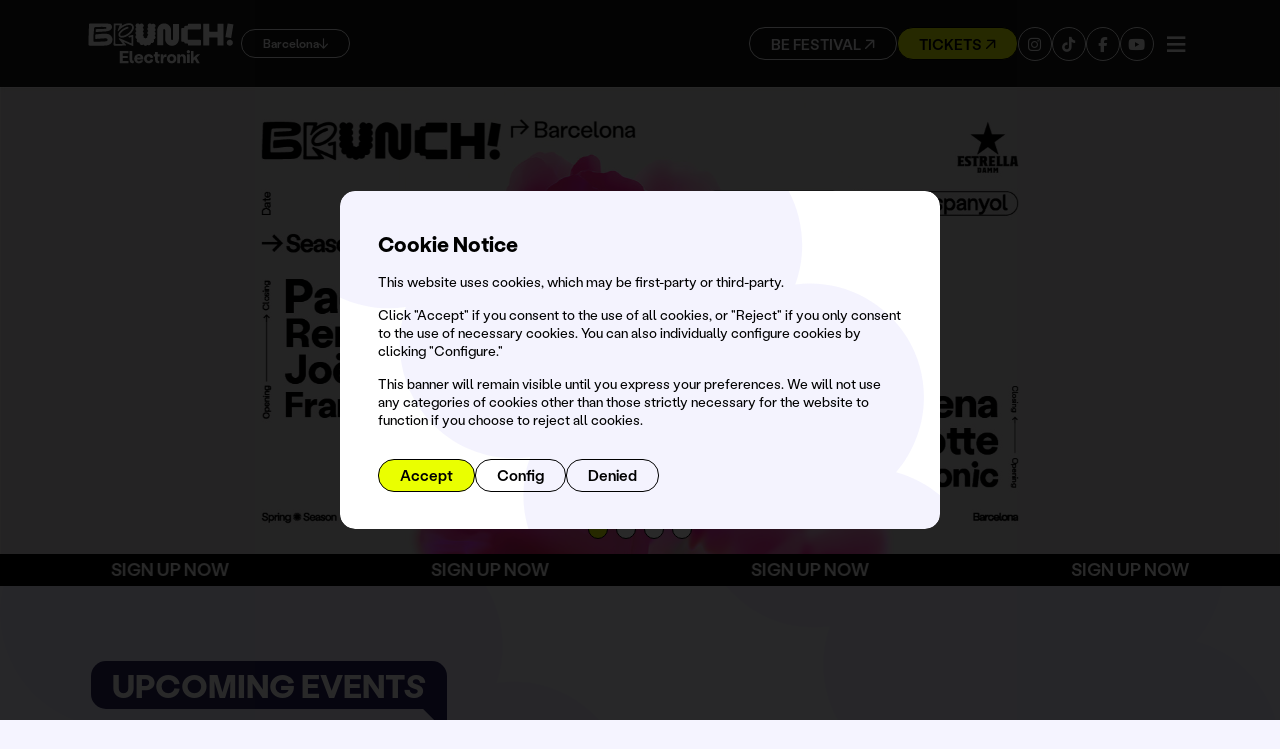

--- FILE ---
content_type: text/html; charset=UTF-8
request_url: https://barcelona.brunchelectronik.com/en?open=1&ts=0720
body_size: 20258
content:
<!DOCTYPE html>
<html lang="en" xml:lang="en" xmlns="http://www.w3.org/1999/xhtml">
  <head>
    <meta charset="utf-8" />
    <meta name="viewport" content="width=device-width, initial-scale=1">

        <link rel="icon" type="image/png" href="/img/favicon.png">
    
    <meta name="csrf-token" content="WJvN2RWjOxB9z8AyRaC5evwvGfqJZBzNp2tLbN1b">

    <link href="https://barcelona.brunchelectronik.com/bootstrap/css/bootstrap.min.css" rel="stylesheet">
    <link rel="stylesheet" href="https://cdn.jsdelivr.net/npm/swiper@8/swiper-bundle.min.css" />

        <link href="https://barcelona.brunchelectronik.com/css/all.css?v=7edeada52fcd93cb691cbbbb97d9c229" rel="stylesheet">
    
    
    
    
    <script src="https://kit.fontawesome.com/66d344336e.js" crossorigin="anonymous"></script>

    <script src="https://members-sdk.superstruct.services/sdk.js"></script>

    
    <meta property="og:locale" content="en" />
    <meta property="og:type" content="website" />
    <meta property="og:title" content="Brunch Electronik Barcelona" />
    <meta property="og:description" content="Brunch Electronik es un festival nómada, al aire libre, que tiene lugar en localizaciones emblemáticas de diferentes ciudades del mundo. En cada evento nos acompaña un público amable e inclusivo, que comparte los valores que tanto defendemos y respetamos." />
    <meta property="og:url" content="https://barcelona.brunchelectronik.com" />
    <meta property="og:site_name" content="Brunch Electronik" />
    <meta property="og:image" content="https://brunchelectronik.com/img/share-image.png" />
    <meta property="og:image:type" content="image/jpeg" />
    <meta property="og:image:width" content="1200" />
    <meta property="og:image:height" content="600" />
    <title>Brunch Electronik Barcelona</title>
        <meta name="description" content="Brunch Electronik es un festival nómada, al aire libre, que tiene lugar en localizaciones emblemáticas de diferentes ciudades del mundo. En cada evento nos acompaña un público amable e inclusivo, que comparte los valores que tanto defendemos y respetamos.">
    
  </head>
  <body class="home">
    <div id="superstruct-container"></div>
    <script>
    document.addEventListener('DOMContentLoaded', function () {
      controller.setConfig({
        element: document.getElementById('superstruct-container'),
        flow: 'directFlow',
        brand: 'brunchelectronik',
        showBenefits: false,
        extraPrivacyDisclaimer: true,
      });
      controller.checkForActiveSession().then(response => {
          console.log('userData:', response.data.data);
      })
      .catch(error => {
          console.log(error.response.data);
      });
    });
    </script>

    <header class="sticky-top bg-dark d-flex align-items-center">
  <div class="container-xl">
    <div class="py-3 d-flex justify-content-between align-items-center">
        <div class="d-flex align-items-center gap-4">
          <div>
            <a href="/">
              <img class="d-block" src="/img/logo_brunch_white.svg" alt="logo" width="160">
            </a>
          </div>
          <div class="dropdown dropup drop-menu fw-medium d-none d-md-block">
            <button class="btn btn-outline-light rounded-4 text-capitalize d-flex justify-content-between gap-2 fs-7" type="button" data-bs-toggle="dropdown" aria-expanded="false">
              Barcelona
            </button>
            <ul class="dropdown-menu rounded-4 p-0 bg-color10 fs-7">
                                          <li><a class="" href="https://algarve.brunchelectronik.com?l=en">Algarve</a></li>
                                          <li><a class="" href="https://andorra.brunchelectronik.com?l=en">Andorra</a></li>
                                                        <li><a class="" href="https://brasil.brunchelectronik.com?l=en">Brasil</a></li>
                                          <li><a class="" href="https://festival.brunchelectronik.com?l=en">Festival</a></li>
                                          <li><a class="" href="https://france.brunchelectronik.com?l=en">France</a></li>
                                          <li><a class="" href="https://ibiza.brunchelectronik.com?l=en">Ibiza</a></li>
                                          <li><a class="" href="https://lisboa.brunchelectronik.com?l=en">Lisboa</a></li>
                                          <li><a class="" href="https://madrid.brunchelectronik.com?l=en">Madrid</a></li>
                                          <li><a class="" href="https://malaga.brunchelectronik.com?l=en">Málaga</a></li>
                          </ul>
          </div>
        </div>



        <div class="d-flex align-items-center gap-2 gap-xl-4">
                              <div class="d-none d-lg-block">
            <a href="https://brunchelectronikfestival.com" target="_blank" class="btn btn-outline-light rounded-pill">BE FESTIVAL <i class="fa-regular fa-arrow-up-right"></i></a>
          </div>
                              <div class="d-none d-sm-block">
            <a href="https://ra.co/promoters/103095" target="_blank" class="btn btn-primary rounded-pill">TICKETS <i class="fa-regular fa-arrow-up-right"></i></a>
          </div>
          
                    <div class="social-menu d-block d-sm-none d-md-block">
            <div class="d-flex gap-2 gap-lg-3 justify-content-md-end">
                            <div>
                <a href="https://www.instagram.com/brunchbcn/" target="_blank" class="btn btn-outline-light">
                  <i class="fa-brands fa-instagram"></i>
                </a>
              </div>
                                          <div>
                <a href="https://www.tiktok.com/@brunchelectronik" target="_blank" class="btn btn-outline-light">
                  <i class="fa-brands fa-tiktok"></i>
                </a>
              </div>
                                          <div>
                <a href="https://www.facebook.com/brunchbcn/" target="_blank" class="btn btn-outline-light">
                  <i class="fa-brands fa-facebook-f"></i>
                </a>
              </div>
                                          <div>
                <a href="https://www.youtube.com/@BrunchElectronikBarcelona" target="_blank" class="btn btn-outline-light">
                  <i class="fa-brands fa-youtube"></i>
                </a>
              </div>
                          </div>
          </div>
          

          <button type="button" class="bg-transparent p-0 m-0 border-0 header-btn-close fs-4 menu-lateral text-white" data-bs-toggle="modal" data-bs-target="#menuModal">
            <i class="fa-sharp fa-solid fa-bars"></i>
          </button>
          <!--
          <button type="button" class="bg-transparent p-0 m-0 border-0 header-btn-close" data-bs-toggle="modal" aria-label="Close">
            <i class="fa-regular fa-xmark"></i>
          </button>
          -->
        </div>
    </div>
  </div>
</header>


<div class="modal fade" id="menuModal" tabindex="-1" aria-labelledby="exampleModalLabel" aria-hidden="true">
  <div class="modal-dialog modal-fullscreen">
    <div class="modal-content bg-color6">
      <div class="modal-body p-0 d-flex align-items-end">
        <div class="position-absolute top-0 end-0 pt-3 pe-3 pt-lg-7 pe-lg-7">
          <button type="button" class="bg-transparent p-0 m-0 border-0 header-btn-close fs-1 lh-1 ar1-1" data-bs-dismiss="modal" aria-label="Close">
            <i class="fa-sharp fa-xmark"></i>
          </button>
        </div>
        <div class="container">
          <div class="py-10">
            <nav class="main-menu fs-1 fw-bold m-0 lh-sm">
              <ul class="list-unstyled">
                <li>
                  <a href="https://barcelona.brunchelectronik.com/en" class="text-color1">Home</a>
                </li>
                <li>
                  <a href="https://barcelona.brunchelectronik.com/en/info" class="text-color12">What is Brunch?</a>
                </li>
                                <li>
                  <a href="https://barcelona.brunchelectronik.com/en/line-up" class="text-color5">Line up</a>
                </li>
                                <li>
                  <a href="https://barcelona.brunchelectronik.com/en/faqs" class="text-color4">FAQs</a>
                </li>
                
                <li>
                  <a href="https://barcelona.brunchelectronik.com/en?open=1&amp;ts=1056#sustainability" class="text-color3">Sustainability</a>
                </li>
                <li>
                  <a href="https://barcelona.brunchelectronik.com/en?open=1&amp;ts=1056#community" class="text-color8">Community</a>
                </li>
                <li>
                  <a href="https://barcelona.brunchelectronik.com/en/artists" class="text-color7">Artists</a>
                </li>
                                <li>
                  <a href="https://barcelona.brunchelectronik.com/en?open=1&amp;ts=1056#sponsors" class="text-color13">
                    Sponsors
                  </a>
                </li>
                                                <li>
                  <a href="/statement/" class="text-color9" target="_blank">Statement</a>
                </li>
                              </ul>
            </nav>
            <div class="d-flex flex-sm-row flex-column justify-content-sm-end gap-3 mt-10 mt-xl-0">
              
                <div class="dropdown dropup drop-menu fw-medium">
                  <button class="btn btn-outline-dark rounded-4 text-capitalize text-black bg-transparent d-flex justify-content-between gap-2" type="button" data-bs-toggle="dropdown" aria-expanded="false">
                      English
                  </button>
                  <ul class="dropdown-menu rounded-4 rounded-bottom-0 p-0">
                                                            <li><a class="" href="/">Español</a></li>
                                                            <li><a class="" href="/ca">Català</a></li>
                                      </ul>
                </div>


                <div class="dropdown dropup drop-menu fw-medium">
                  <button class="btn btn-outline-dark rounded-4 text-capitalize text-black bg-transparent d-flex justify-content-between" type="button" data-bs-toggle="dropdown" aria-expanded="false">
                    Cities
                  </button>
                  <ul class="dropdown-menu rounded-4 rounded-bottom-0 p-0">
                                        <li><a class="" href="https://algarve.brunchelectronik.com?l=en">Algarve</a></li>
                                        <li><a class="" href="https://andorra.brunchelectronik.com?l=en">Andorra</a></li>
                                        <li><a class="" href="https://barcelona.brunchelectronik.com?l=en">Barcelona</a></li>
                                        <li><a class="" href="https://brasil.brunchelectronik.com?l=en">Brasil</a></li>
                                        <li><a class="" href="https://festival.brunchelectronik.com?l=en">Festival</a></li>
                                        <li><a class="" href="https://france.brunchelectronik.com?l=en">France</a></li>
                                        <li><a class="" href="https://ibiza.brunchelectronik.com?l=en">Ibiza</a></li>
                                        <li><a class="" href="https://lisboa.brunchelectronik.com?l=en">Lisboa</a></li>
                                        <li><a class="" href="https://madrid.brunchelectronik.com?l=en">Madrid</a></li>
                                        <li><a class="" href="https://malaga.brunchelectronik.com?l=en">Málaga</a></li>
                                      </ul>
                </div>

            </div>
          </div>
        </div><!-- container -->
      </div><!-- modal-body -->
    </div><!-- modal-content -->
  </div><!-- modal-dialog -->
</div><!-- modal -->

    <main>
    
<div id="top-content">

<section class="bg-white">
  <div>
    <div id="banners" class="swiper">
      <div class="swiper-wrapper">
                        <div class="swiper-slide">
          <a href="https://brunchelectronik.ubpages.com/pacoosuna-barcelona" target="_blank">            <picture>
              <source srcset='https://backend.brunchelectronik.com/assets/banners/1/brunchbcn_2903_story_estatico.jpg?p=portrait' media="(max-width:768px)" />
              <img src='https://backend.brunchelectronik.com/assets/banners/1/brunchbcn_2903_webslide.jpg?p=banner' class="img-fluid" alt="Brunch Electronik Barcelona Season Opening" />
            </picture>
          </a>        </div>
                        <div class="swiper-slide">
          <a href="https://nacar.club/" target="_blank">            <picture>
              <source srcset='https://backend.brunchelectronik.com/assets/banners/1/nacar_31jan_story.jpg?p=portrait' media="(max-width:768px)" />
              <img src='https://backend.brunchelectronik.com/assets/banners/1/linktree_31jan.jpg?p=banner' class="img-fluid" alt="Nacar Club January" />
            </picture>
          </a>        </div>
                        <div class="swiper-slide">
          <a href="https://brunchelectronikfestival.com/" target="_blank">            <picture>
              <source srcset='https://backend.brunchelectronik.com/assets/banners/1/6979e4c1d21bf-bef26_aw_story.jpg?p=portrait' media="(max-width:768px)" />
              <img src='https://backend.brunchelectronik.com/assets/banners/1/6979e4c1d0bfc-bef26_aw_webslide.jpg?p=banner' class="img-fluid" alt="Brunch Electronik Festival" />
            </picture>
          </a>        </div>
                        <div class="swiper-slide">
          <a href="https://www.enterticket.es/eventos/brunch-electronik-andorra-1302-damian-lazarus-604454" target="_blank">            <picture>
              <source srcset='https://backend.brunchelectronik.com/assets/banners/1/69737b02b6209-andorra3_13feb_story.jpg?p=portrait' media="(max-width:768px)" />
              <img src='https://backend.brunchelectronik.com/assets/banners/1/69737b02b4b76-webslide.jpg?p=banner' class="img-fluid" alt="Brunch Electronik Andorra #3" />
            </picture>
          </a>        </div>
              </div>
      <div class="swiper-pagination"></div>
    </div>
  </div>
</section>




<section class="bg-black py-1 text-white"  style="cursor:pointer" onclick="window.open('https://brunchelectronik.ubpages.com/pacoosuna-barcelona', '_blank').focus();" >
  <div class="container-fluid p-0">
    <div class="marquee fs-5 fw-medium">
      <div class="marquee__content">
        <span>SIGN UP NOW</span>
        <span>SIGN UP NOW</span>
        <span>SIGN UP NOW</span>
        <span>SIGN UP NOW</span>
      </div>
      <div class="marquee__content" aria-hidden="true">
        <span>SIGN UP NOW</span>
        <span>SIGN UP NOW</span>
        <span>SIGN UP NOW</span>
        <span>SIGN UP NOW</span>
      </div>
    </div>
  </div>
</section>



<section id="line-up" class="py-10 bg-shape-u">
  <div class="container">
    <div class="mb-7 d-flex justify-content-between align-items-center">
      <div class="box sb4 bg-color7">
        <h2 class="m-0 fs-2 text-uppercase fw-bold font-feature">
          Upcoming events
        </h2>
      </div>
      <!--
      <div>
        <a href="/line-up">Ver todos</a>
      </div>
    -->
    </div>
  </div>
  <div class="container-fluid">
    <div class="swiper" id="events">
      <div class="swiper-wrapper">
        <div class="swiper-slide">
  <div class="brunch-slide-item px-6 py-8 rounded-4 text-center bg-color6 h-100 overflow-hidden">
    
    <div class="slide-item-gr rounded-4">
    </div>

    <div style="z-index:1;" class="position-relative d-flex flex-column justify-content-between h-100">
      <div>
        <div class="label mb-5 rounded-pill bg-black text-white d-inline-block fs-6 fw-medium">
          Brunch Electronik Andorra #3
        </div>
        <div class="text-uppercase fw-bold fs-4">
          February 13th, 2026
        </div>
        <div class="fs-7 mb-5">
          Andorra L&#039;Abarset
           — 16:00 to 22:00h.         </div>
      </div>

      <div>
        <div class="fs-3 lh-sm namelist-equal-height d-flex align-items-center justify-content-center">
          <div>

                                                            <div>
                            <div class="text-uppercase fw-bold ">
                <span class="position-relative">
                  Damian Lazarus
                                  </span>
              </div>
            </div>
                                                <div>
                            <div class="text-uppercase fw-bold ">
                <span class="position-relative">
                  Fiona Kraft
                                  </span>
              </div>
            </div>
                                                <div>
                            <div class="text-uppercase fw-bold ">
                <span class="position-relative">
                  Edu_Art
                                  </span>
              </div>
            </div>
                                    
            
                        <div class="text-uppercase fw-bold">
              <a href="#" class="" data-event-id="239">
                <i class="fa-regular fa-arrow-right"></i>
              </a>
            </div>
            

          </div>
        </div>
      </div>

      <div class="mt-5">

        

                <div class="mb-2">
        <a href="https://www.enterticket.es/eventos/brunch-electronik-andorra-1302-damian-lazarus-604454" target="_blank" class="btn btn-primary rounded-pill min-w-btn">
          TICKETS <i class="fa-regular fa-arrow-up-right"></i>
        </a>
        </div>
        
        
        
        

      </div>
    </div>
  </div>
</div>





<div class="swiper-slide">
  <div class="brunch-slide-item px-6 py-8 rounded-4 text-center bg-color5 h-100 overflow-hidden">
    
    <div class="slide-item-gr rounded-4">
    </div>

    <div style="z-index:1;" class="position-relative d-flex flex-column justify-content-between h-100">
      <div>
        <div class="label mb-5 rounded-pill bg-black text-white d-inline-block fs-6 fw-medium">
          𝗕𝗥𝗨𝗡𝗖𝗛 𝗘𝗟𝗘𝗖𝗧𝗥𝗢𝗡𝗜𝗞 𝗙𝗘𝗦𝗧𝗜𝗩𝗔𝗟 𝟮𝟬𝟮𝟲 · 𝟳 &amp; 𝟴 𝗗𝗘 𝗔𝗚𝗢𝗦𝗧𝗢
        </div>
        <div class="text-uppercase fw-bold fs-4">
          August 7th, 2026
        </div>
        <div class="fs-7 mb-5">
          Parc del Fòrum
                  </div>
      </div>

      <div>
        <div class="fs-3 lh-sm namelist-equal-height d-flex align-items-center justify-content-center">
          <div>

                                                
                          <div>
                <div class="text-uppercase fw-bold tba">
                  More info soon
                </div>
              </div>
            
            

          </div>
        </div>
      </div>

      <div class="mt-5">

        

                <div class="mb-2">
        <a href="https://brunchelectronikfestival.com/" target="_blank" class="btn btn-primary rounded-pill min-w-btn">
          PASSES <i class="fa-regular fa-arrow-up-right"></i>
        </a>
        </div>
        
        
        
        

      </div>
    </div>
  </div>
</div>





      </div>
      <div class="swiper-scrollbar"></div>
      <!--<div class="swiper-pagination"></div>-->
    </div>
  </div>
</section>




</div> <!-- //top-content -->


<section class="py-10 bg-black position-relative" id="artists" v-scope>
  <!--<div class="slide-item-gr">
  </div>-->
  <div class="container position-relative z-index1">
    <div class="row d-flex justify-content-center">
      <div class="col-xxl-6 col-lg-7 offset-lg-0 col-md-12 d-flex align-items-center">
        <div class="w-100">
          <div class="box sb3 bg-color4 mb-9">
            <h2 class="m-0 fs-2 text-uppercase fw-bold font-feature">
              Upcoming Artists
            </h2>
          </div>
          <div class="fw-bold w-100 text-uppercase">
            <ul class="list-unstyled m-0 column-artist fs-5 d-lg-block d-sm-flex justify-content-center gap-2 flex-wrap">
                            <li class="artist-name pb-lg-1 d-flex" v-bind:class="{active: selected_id=='414'}">
                <a v-on:mouseenter="select(414)" v-on:click="view(414, $event)" href="https://ra.co/dj/damianlazarus" target="_blank"
                  class="text-decoration-none d-inline-block d-flex align-items-center justify-content-start gap-1">
                  Damian Lazarus
                  <span class="data-badge bg-color7 text-white fw-normal fs-7 px-2 rounded-5">13/02/26</span>
                </a>

              </li>
                            <li class="artist-name pb-lg-1 d-flex" v-bind:class="{active: selected_id=='816'}">
                <a v-on:mouseenter="select(816)" v-on:click="view(816, $event)" href="https://fr.ra.co/dj/fionakraft" target="_blank"
                  class="text-decoration-none d-inline-block d-flex align-items-center justify-content-start gap-1">
                  Fiona Kraft
                  <span class="data-badge bg-color7 text-white fw-normal fs-7 px-2 rounded-5">13/02/26</span>
                </a>

              </li>
                            <li class="artist-name pb-lg-1 d-flex" v-bind:class="{active: selected_id=='761'}">
                <a v-on:mouseenter="select(761)" v-on:click="view(761, $event)" href="https://www.instagram.com/edu_artduamartins/" target="_blank"
                  class="text-decoration-none d-inline-block d-flex align-items-center justify-content-start gap-1">
                  Edu_Art
                  <span class="data-badge bg-color7 text-white fw-normal fs-7 px-2 rounded-5">13/02/26</span>
                </a>

              </li>
                          </ul>
          </div>
        </div>
      </div>
      <div class="col-xxl-6 offset-xxl-0 col-lg-5 d-none d-lg-flex align-items-center" v-cloak @vue:mounted="artist_div = $el">
        <div class="position-relative ps-6 ps-xl-0">
          <div class="position-relative artist-mask overflow-hidden">
            <div class="img-band-home" v-bind:class="{active: active}" v-bind:style="{ 'background-image': active ? 'url(' + selected_artist.img + ')' : 'none' }">
              <img src="/img/artist-mask.svg" class="img-fluid" style="width: 100vh;opacity: 0;" />
            </div>
          </div>
          <div class="quick-artist-data" v-if="active">
            <div v-cloak>
              <div class="box sb5 bg-color7 py-4 lh-sm">
                <div class="fw-bold fs-4">
                  {{ selected_artist.d }}
                </div>
                <div class="">
                  <div class="fs-6 mb-4">
                    {{ selected_artist.location }}<span v-if="selected_artist.h"> — {{ selected_artist.h }}</span>
                  </div>
                  <div class="mb-1">
                    <a class="btn btn-primary rounded-pill" v-if="selected_artist.tickets_url" v-bind:href="selected_artist.tickets_url" target="_blank">Buy tickets <i class="fa-regular fa-arrow-up-right"></i></a>
                  </div>
                </div>
              </div>
            </div>
          </div>
          <!--<img v-if="selected_artist.img" v-bind:src="selected_artist.img" class="img-fluid" alt="artist" v-bind:title="selected_artist.name" />          -->
        </div>
      </div>
    </div>
  </div>
</section>







<section class="py-10 bg-white">
  <div class="container">
    <div>
      <div class="box sb3 bg-color7 mb-9">
          <div class="m-0 fs-2 text-uppercase fw-bold font-feature">
            Locations
          </div>
      </div>
    </div>
    <div class="venues swiper text-white" id="venues">
      <div class="swiper-wrapper">
                        <div class="swiper-slide pb-7">
          <div class="position-relative item-location">


            <div class="position-relative d-flex align-items-end rounded-top-4 overflow-hidden">
              <div class="d-flex flex-wrap gap-2 position-absolute p-lg-6 p-5">
                                                <div class="px-3 py-1 rounded-pill bg-light text-black text-uppercase fs-6 fw-medium date">
                  Fri 13/02
                </div>
                              </div>
              <img src="https://backend.brunchelectronik.com/assets/locations/1/dsc08009_mejorado_nr.jpg?p=venue" class="img-fluid" alt="" title="" />
            </div>
            <div class="p-lg-6 p-5 bg-color14 rounded-bottom-4" style="border-bottom-left-radius:0!important;">
              <div class="fs-3 fw-bold lh-sm">
                Andorra L&#039;Abarset
              </div>
              <div class="my-6 fw-light">
                  <p>The best après-ski in Grandvalira, Andorra. L'Abarset offers a unique experience that combines gastronomy, music and leisure. All this in an architectural setting that will surprise you with its elegance, beauty and integration with the environment.</p>
              </div>
              <div>
                <a href="https://www.google.com/maps/search/?api=1&query=42.57833%2C1.64516" class="btn btn-outline-light rounded-pill text-uppercase" target="_blank">
                  View map <i class="fa-regular fa-arrow-right"></i>
                </a>
              </div>
            </div>







          </div>
        </div>
                        <div class="swiper-slide pb-7">
          <div class="position-relative item-location">


            <div class="position-relative d-flex align-items-end rounded-top-4 overflow-hidden">
              <div class="d-flex flex-wrap gap-2 position-absolute p-lg-6 p-5">
                                                <div class="px-3 py-1 rounded-pill bg-light text-black text-uppercase fs-6 fw-medium date">
                  Fri 07/08
                </div>
                              </div>
              <img src="https://backend.brunchelectronik.com/assets/locations/1/2daypass_linktree.jpg?p=venue" class="img-fluid" alt="" title="" />
            </div>
            <div class="p-lg-6 p-5 bg-color14 rounded-bottom-4" style="border-bottom-left-radius:0!important;">
              <div class="fs-3 fw-bold lh-sm">
                Parc del Fòrum
              </div>
              <div class="my-6 fw-light">
                  <p>Concrete jungle with a surreal feeling of space, large concrete architectural structures near the beach. We couldn't think of a better place to dance day and night for our first big festival. <a href="https://brunchelectronikfestival.com/" rel="noopener noreferrer" target="_blank" style="color: rgb(51, 51, 51);">Brunch Electronik Festival.</a></p>
              </div>
              <div>
                <a href="https://www.google.com/maps/search/?api=1&query=41.41166%2C2.22467" class="btn btn-outline-light rounded-pill text-uppercase" target="_blank">
                  View map <i class="fa-regular fa-arrow-right"></i>
                </a>
              </div>
            </div>







          </div>
        </div>
              </div><!-- swiper-wrapper -->
      <div class="brunch-bullets mt-4">
        <div class="swiper-pagination"></div>
      </div>
    </div>
  </div>
</section>









<section id="compromis" class="py-10 bg-shape-u">
  <div class="container">
    <div class="mb-9">
      <div class="box sb4 bg-color1">
        <h2 class="m-0 fs-2 text-uppercase fw-bold font-feature">
          Compromís
        </h2>
      </div>
    </div>
    <div class="row d-flex justify-content-center">
      <div class="col-xl-5 col-lg-6 d-flex align-items-center">
        <div>
          <div class="mb-7">
            <h1 class="fs-2 lh-sm fw-normal">
              <b>At Brunch Electronik</b> we are clear that <b>without Commitment there is no Joy</b>.
            </h1>
          </div>
          <div class="mb-8 mb-lg-0 pe-0 pe-xxl-8">
            <p>
                        More than <b>250,000 brunchers</b> danced with us in 2022. A large community committed to generating positive changes in its environment.
                        </p>
            <p>
              <b>Joy</b> is the spirit of happiness and fun that we want to transmit through friendship and avant-garde electronic music in a unique outdoor setting.
            </p>
            <p class="m-0">
              <b>Commitment</b> encompasses the social and environmental actions that we have been carrying out for several seasons with the aim of promoting respect and care for the environment that welcomes us.
            </p>
          </div>
        </div>
      </div>
      <div class="col-lg-5 offset-xl-1 offset-lg-1 d-flex align-items-center">
        <div class="position-relative d-flex justify-content-center align-items-center rounded-4 overflow-hidden">
          
          <img src="/img/documental.jpg" class="img-fluid ar1-1 ar16-9-lg" title="" alt="" />
        </div>
      </div>
    </div>
    <div class="pt-10">
      <div>
        <div class="text-center">
          <span class="label mb-7 rounded-pill bg-color7 d-inline-block fs-6 text-uppercase text-white fw-medium">
            We act on 3 main pillars
          </span>
          <div class="fs-1 fw-bold pb-7 m-auto lh-sm m-width-18">
            <span class="text-color4">Community,</span> <span class="text-color1">equality</span> <span class="text-color9">& sustainability.</span>
          </div>
          <div class="pb-1">
            <button type="button" class="btn btn-outline-dark rounded-pill" data-bs-toggle="collapse" data-bs-target="#collapseExample" aria-expanded="false" aria-controls="collapseExample">
              Read more about pillars <i class="fa-regular fa-arrow-down"></i>
            </button>
          </div>
        </div>
      </div>
    </div>

    <div class="collapse show" id="collapseExample"><!-- Contenido desplegable -->
      <section class="py-10 border-bottom border-color4" id="community"><!-- Comunidad -->
  <div class="mb-9">
    <h3 class="text-color4 m-0 fs-1 fw-bold text-center font-feature">
      Community
    </h3>
  </div>
  <div class="mb-9">
    <div class="row row-cols-1 row-cols-sm-2 row-cols-lg-3">
      <div class="col-sm-12 col">
        <div class="position-relative mb-8 mb-lg-0 pe-lg-6 pe-xl-10">
          <div class="position-absolute gracias-comunidad d-none d-xl-block">
            <div class="box sb3 bg-color4 fs-5 fw-medium m-width-20 lh-sm py-4">
              We are committed to our environment.
            </div>
          </div>
          <img src="/img/comunidad.jpg" class="img-fluid rounded-4 ar1-1 ar16-9-lg" title="" alt="" />
        </div>
      </div>
      <div class="col fs-5">
        <div class="px-xl-4">
          <div class="mb-5 pb-5 border-bottom border-color4">
            <p class="m-0">
              We support more than <b>30 local NGOs</b> per season.
            </p>
          </div>
          <div class="mb-5 pb-5 border-bottom border-color4">
            <p class="m-0">
              We generate employment with <b>more than 7,750 direct hires per event</b>, ensuring a percentage of social inclusion.
            </p>
          </div>
          <div class="mb-5 pb-5 border-bottom border-color4">
            <p class="m-0">
              Innovative spaces to take care of our brunchers: Safe Space / Espai Segur, a pioneering prevention point and we also have the Prevention and Safe Party Stand with professional psychologists.
            </p>
          </div>
          <div class="mb-5 pb-5 border-bottom border-color4">
            <p class="m-0">
              We are a family friendly space. There are <b>more than 4,000 families</b> that have shared Sundays with us.
            </p>
          </div>
        </div>
      </div>
      <div class="col fs-5">
        <div class="px-xl-4">
          <div class="mb-5 pb-5 border-bottom border-color4">
            <p class="m-0">
              <b>More than 30,000 euros</b> donated to local causes.
            </p>
          </div>
          <div class="mb-5 pb-5 border-bottom border-color4">
            <p class="m-0">
              <b>More than 40 civic agents</b> to guarantee a good coexistence with our neighbors.
            </p>
          </div>
          <div class="mb-5 pb-5 border-bottom border-color4">
            <p class="m-0">
              In-home acoustic measurements at each event on a regular basis.
            </p>
          </div>
          <div class="mb-5 pb-5 border-bottom border-color4">
            <p class="m-0">
              <b>Social Fooding</b> is the foundation of the festival that aims to reduce hunger in Barcelona, collecting surplus food from collaborating restaurants to distribute them, through volunteering, to various associations and NGOs in the city. We have recovered more than 37 tons of food.
            </p>
          </div>
        </div>
      </div>
      </div>
    </div>


<!--
    <div class="">
    <div class="row justify-content-lg-center g-5">
      <div class="col-lg-4 col-xl-4 d-flex align-items-center justify-content-center justify-lg-content-end">
        <div class="pe-lg-7 pe-0 m-width-34">
          <div class="text-center text-lg-end fs-4 lh-sm">
            <p>
              We are next to those who need us the most.
            </p>
            <p class="text-ucrania m-0">
            We helped evacuate more than <b>400 <span>Ukrainian</span> families</b>.
            </p>
          </div>
        </div>
      </div>
      <div class="col-lg-8 col-xl-6">
        <div class="position-relative d-flex justify-content-center align-items-center rounded-4 overflow-hidden">
          <a href="#" data-src="/vid/ucrania.mp4" data-bs-toggle="modal" data-bs-target="#videoModal" class="btn-popup position-absolute">
            <div class="play text-color7 bg-white rounded-circle ar1-1 mb-4 d-flex justify-content-center align-items-center">
              <i class="fa-sharp fa-solid fa-play fs-2"></i>
            </div>
            <div class="text px-3 py-1 rounded-pill text-color7 bg-white fw-medium">
              View video
            </div>
          </a>
          <div class="bg-btn-popup">
          </div>
          <img src="/img/ucrania.jpg" class="img-fluid ar16-9" title="" alt="" />
        </div>
      </div>

    </div>
  </div>
-->

</section><!-- FIN: Comunidad -->

      <section class="py-10 border-bottom border-color1"><!-- Igualdad -->
  <div class="mb-lg-9 mb-6">
    <h3 class="text-color1 m-0 fs-1 fw-bold text-center font-feature">
      Equality
    </h3>
  </div>
  <div class="row justify-content-lg-center">
    <div class="col-lg-5">
      <div class="fs-3 text-center lh-sm mb-9">
        <p>At Brunch Electronik in <b>we do not allow any type of discrimination</b> based on race, sex or sexual condition.</p>
      </div>
    </div>
  </div>
  <div class="position-relative mb-9">
    <div class="position-absolute gracias-igualdad d-none d-lg-block">
      <div class="box sb3 bg-color1 fs-5 fw-medium lh-sm py-4 m-width-24">
        We create friendly, inclusive, and free spaces
      </div>
    </div>
    <img src="/img/igualdad.png" class="img-fluid rounded-4 ar16-9-lg" title="" alt="" />
  </div>
  <div class="row justify-content-lg-center">
    <div class="col-lg-4 col-md-6">
      <div class="text-md-center mb-8 mb-md-0">
        <div class="fw-bold fs-3 mb-2 mb-md-5 m-md-auto lh-sm m-width-18 text-color7">
          1 LGTBIQ+ stand at each event since 2016
        </div>
        <p class="m-0 fs-5">
          with specialized professionals from l´Observatori contra la homofobia to <b>guarantee the equality and freedom</b> of all people.
        </p>
      </div>
    </div>
    <div class="col-lg-4 offset-lg-1 col-md-6 offset-md-0">
      <div class="text-md-center">
        <div class="fw-bold fs-3 mb-2 mb-md-5 m-md-auto lh-sm m-width-18 text-color7">
          Special day against LGTBIFòbia since 2018
        </div>
        <p class="m-0 fs-5">
          With the aim of <b>raising awareness</b> and funds for social causes.
        </p>
      </div>
    </div>
  </div>
</section><!-- FIN: Igualdad -->

      <section class="py-10" id="sustainability"><!-- Sostenibilidad -->
  <div class="mb-9">
    <h3 class="text-color9 m-0 fs-1 fw-bold text-center font-feature">
      Sustainability
    </h3>
  </div>
  <div class="mb-9 col-lg-10 col-xl-9 m-auto">
    <div class="position-relative d-flex justify-content-center align-items-center rounded-4 overflow-hidden">
      <a href="#" data-src="/vid/sostenibilidad.mp4" data-bs-toggle="modal" data-bs-target="#videoModal" class="btn-popup position-absolute">
        <div class="play text-color7 bg-white rounded-circle ar1-1 mb-4 d-flex justify-content-center align-items-center">
          <i class="fa-sharp fa-solid fa-play fs-2"></i>
        </div>
        <div class="text px-3 py-1 rounded-pill text-color7 bg-white fw-medium">
          View video
        </div>
      </a>
      <div class="bg-btn-popup">
      </div>
      <img src="/img/sostenibilidad.jpg" class="img-fluid ar16-9" title="" alt="" />
    </div>
  </div>
  <div class="mb-9">
    <div class="fs-4 text-center lh-sm">
      <p class="m-0 fw-medium">
        We have one goal:
      </p>
      <p class="fw-bold text-color9 fs-2 font-feature">
        We are moving towards CIRCULARITY.
      </p>
    </div>
  </div>
  <div class="row d-flex justify-content-center">
    <div class="col-lg-4 col-xl-3">
      <div class="mb-8 mb-lg-0 px-xl-4">
        <div class="fw-bold fs-4 lh-sm mb-6">
          <p class="m-0">
            There is no better waste than the one that is not generated, that´s why from Brunch Electronik:
          </p>
        </div>
        <div class="d-none d-lg-block">
          <img src="/img/vaso.jpg" class="img-fluid rounded-4 ar1-1" title="" alt="" />
        </div>
      </div>
    </div>
    <div class="col-sm-6 col-lg-4 col-xl-3 fs-5">
      <div class="px-xl-4">
        <div class="mb-5 pb-5 border-bottom border-color9">
          <p class="m-0">
            We <b>eliminate</b> single-use plastic.
          </p>
        </div>
        <div class="mb-5 pb-5 border-bottom border-color9">
          <p class="m-0">
            <b>1195 trees planted</b> in deforested areas in Spain and Portugal.
          </p>
        </div>
        <div class="mb-5 pb-5 border-bottom border-color9">
          <p class="m-0">
            <b>2 Tons of waste collected</b> in our annual beach and mountain volunteer cleanups.
          </p>
        </div>
      </div>
    </div>
    <div class="col-sm-6 col-lg-4 col-xl-3 fs-5">
      <div class="px-xl-4">
        <div class="mb-5 pb-5 border-bottom border-color9">
          <p class="m-0">
            Special measures to reduce plastic in our production each season.
          </p>
        </div>
        <div class="mb-5 pb-5 border-bottom border-color9">
          <p class="m-0">
            <b>8 kg of recycled butts</b>. We recycle all waste to give it a second life.
          </p>
        </div>
      </div>
    </div>
  </div>
</section><!-- FIN: Sostenibilidad -->
    </div><!-- FIN: Contenido desplegable -->
  </div>
</section>

<section id="petit" class="py-10 position-relative overflow-hidden bg-white">
  <div class="wrap">
    <svg class="svg" version="1.1" id="Layer_1" xmlns="http://www.w3.org/2000/svg" xmlns:xlink="http://www.w3.org/1999/xlink" x="0px" y="0px"
    	viewBox="0 0 719 672" style="enable-background:new 0 0 719 672;" xml:space="preserve">
      <path d="M634.4,347.7C598.1,324,540.1,316.1,501,316c-112.9-0.5-160,6.3-265.8,16.1c-12.8,1.2-21.5,2.5-25.3,16.3
    	c-6.1,21.9-6.1,72.7-4.1,96.8c1.3,16.6,1.8,23.9,17.1,23.1c110.6-6.4,183.1-25.3,302.2-18.4c10,0.6,47.3,4.1,47.3,41.3
    	c0,33.1-32.6,42-47.9,45.6c-32.6,7.5-279.4,12.9-352.2,12.9c-20.3,0-21.2-13.5-21.8-36.4C148,410,157.9,276.9,170,162.9
    	c4.3-40.1,13-37.6,43.8-39.7c75-4.9,200.9-9,285.1-3.4c28.8,1.9,38.9,8.7,38.9,24.7c0,17.6-19.1,25.5-49.9,27.2
    	c-80.3,4.7-181,7.7-248.4,12c-15.4,1-18.7,7.4-19.3,19.3c-0.7,13.7-1.1,43.2,0.2,51.7c1.3,8.1,6.1,13.7,19.3,13
    	c36.7-1.8,308.9,0,384.8-32.5c53.7-22.9,71.5-48.8,71.5-116.9c0-46.8-26.6-78.4-95.3-96.1c-85.5-22-389.3-21-552-7.6
    	c-14.4,1.2-25.5,13.6-26.1,28.9c-8,213.8-16,400.7-18,571c-0.5,44.8,19.4,49.1,55,51.9c33.7,2.6,158.7-0.4,193.2,1
    	c48.7,2,123.2-2.4,194.6-3.7c116.2-2.1,172.3,0,222.2-51.5c45.7-47.1,44.3-112.9,43.1-135C709.3,421.6,670,370.8,634.4,347.7
    	L634.4,347.7z"/>
    </svg>
    <svg class="svg" xmlns="http://www.w3.org/2000/svg"
    	viewBox="0 0 679 746" style="enable-background:new 0 0 679 746;" xml:space="preserve">
      <path d="M593.2,19.3c-37-16.4-75.9-19.6-115.5-14.4c-70.5,9.2-134.5,35.7-194.8,72c-5.1,3-10.4,5.8-15.6,8.7
    	c1.9-16.2,7-29.6,12.2-42.8c7.2-18.4-3.3-33.5-23.2-33.5c-72.8-0.1-145.7-0.1-218.5,0C13.1,9.3,9.5,13.2,9.4,38
    	c-0.8,196-1.5,392-2.5,588c-0.1,27.9-2,55.7-2.4,83.6c-0.1,14.8,6.1,23.6,23.3,23.5c122.9-0.4,245.8,0,368.6-0.6
    	c6.5,0,16.5-4,18.5-8.7c2.2-5.2-1.3-14.5-5.3-20.1c-7.3-10.5-16.8-19.4-25.1-29.1c-16.1-18.8-32.1-37.6-48.1-56.4
    	c1-1.3,2-2.6,3.1-3.9c6.1,2.7,12.3,5.3,18.5,8.1c89.4,39.7,178.7,79.5,268.1,119c18.1,8,25.5,3.3,25.8-16.1
    	c0.4-28.5,0.1-57,0.1-85.5c0-78.5-0.1-157.1,0.1-235.5c0-13.7-3.4-24.9-19.3-21.3c-42.2,9.7-84.1,20.9-126,32.3
    	c-5,1.4-11.3,7.6-12.3,12.5c-5.8,28.8,12.6,45.3,40.6,37.9c19.5-5.1,39.1-9.5,59.2-14.3v209.5c-8.4-3.2-14.4-5.2-20.2-7.7
    	c-88.8-38.2-177.4-76.6-266.1-114.9c-36.6-15.8-73-32-109.9-46.8c-1.3-0.5-2.8-0.9-4.3-1c-10.3-1-18.4,8.4-16.2,18.4
    	c0.5,2.4,1.1,4.8,1.7,7.3c0.4,1.6,2.1,2.7,3.1,4.2c37,45.9,74,91.8,110.8,137.8c3.7,4.6,6.4,10.1,11.8,18.8H96.8
    	c-22.3,0-33.4-11.1-33.4-33.3c0.8-181.4,1.6-362.9,2.5-544.2c0-3.3,0.1-6.7,0.4-10c2-23.3,3.1-23.3,28.4-23.4c30,0,59.9,0,90,0
    	c6.3,0,12.6,0.6,22.2,1c-3.2,9.3-5,15.3-7.3,21.1c-20.4,52.5-41.2,104.9-60.8,157.8c-0.4,1.3-0.7,2.7-0.9,4.1c-1,9.9,9.5,17,18.8,13
    	c2.4-1,4.8-2.1,7.2-3.2c1.9-0.9,2.8-3.6,4.3-5.5c51-66.5,115.4-117.1,191.1-153.3C414.7,74.4,472,54.4,535.4,61.2
    	c60.5,6.6,89.8,46.7,74.8,104.5c-3.9,15-9.8,29.9-17.4,43.5c-43.3,76.6-108.7,130.1-186.3,170c-44.2,22.8-90.7,38.2-141.6,36
    	c-36.3-1.6-53.8-26.3-40-59.4c6.9-16.4,16.1-32.7,27.8-46C311.8,242.3,389,203,473.2,175.4c22.5-7.3,23.6-10.3,14.3-41.7
    	c-4.6-15.6-14.6-16.8-27-13.6c-70,18.2-134.8,52.6-191.8,96.7c-42.8,33.1-80.4,70.4-99,122.1c-22.1,61.6,10.2,120.5,72.2,129.8
    	c38.2,5.8,76.2,2.2,113.3-8.5c71.1-20.6,133.4-57.1,188.5-105.4c55.6-48.5,101.4-103.9,122.4-176.2c18.4-63.6-12-132.7-72.9-159.7
    	V19.3z"/>
    </svg>
    <svg class="svg" xmlns="http://www.w3.org/2000/svg"
    	viewBox="0 0 679 746" style="enable-background:new 0 0 679 746;" xml:space="preserve">
      <path d="M611.6,538.2c70.3-20.6,76.8-97.8,27.3-134.4c22.3-16.2,34.9-36.1,35.1-62.7c0.3-26.8-12.9-46.8-33.5-63.3
    	c22.1-16.3,33.4-36.3,33.5-62.2c0.2-26.4-13-45.9-32.8-61.9c36.9-35.7,44.2-75.7,16.9-106.9c-10.7-12.2-27.3-22.1-43-26.6
    	c-24.8-7.1-48.3,1.4-67.3,18.9C512.1,4.2,474.7-3.2,443.1,21.5c-12.5,9.7-22.6,25-28.4,39.9c-10.1,25.6,0.4,49.4,16.3,70.3
    	c-37.9,30.6-47.3,83.8,1.8,124.4C411.2,271.2,399,291.9,399,318c0,25.8,12.3,46.4,33.7,61.9c-33.7,23.6-40,55-31.8,86.6
    	c-20.8,12.8-39.5,24.2-59.1,36.2c-13.1-15.4-33.6-24.4-55.1-24.6c-2.4-16.9-2-33.3-7.6-47.2c-5.6-13.9-17.4-25.2-26.6-37.9
    	c38.5-34.2,41-84.5-3.7-122.1c44.3-42,44.3-75.3,0.1-125.1c37.5-33.5,43.6-76,15.4-108.7c-13.7-15.9-31.3-24.7-52.2-25.8
    	c-26.2-1.5-47.6,9.1-64.2,28.8C113.3,3.4,72.8-2.7,39.4,23.1C24.2,34.9,15.4,50.4,12.3,69.3c-4.5,28,6.8,50.3,26.6,69.7
    	c-21.4,16.1-32.7,36.2-32.6,61.9c0,26.1,13,45.9,33.2,61.6C-5.4,302.8-5,344.3,39.8,388.2C15.7,406.6,3.4,430.8,8.1,461
    	c4.8,30.8,24.5,50.1,54.5,60.4c-18.6,29.5-20.3,58.5-1,86.7c19.5,28.4,48.9,34.1,81.7,29.6c0.3,33.9,13.2,59.2,43.3,73.1
    	c30.5,14.2,58.7,6.6,84.4-13.8c13.4,26.5,33,42.5,62.4,45.2c29.8,2.8,52.1-10.6,70-32.5c26.6,16.5,52.8,19.3,79.9,5.3
    	c27.2-14.1,37.3-38.6,39.8-67.1c30.6,7.4,57.8,4.2,79.2-18.6C628,601.7,628.4,570.4,611.6,538.2L611.6,538.2z"/>
    </svg>
    <svg class="svg" xmlns="http://www.w3.org/2000/svg"
  	  viewBox="0 0 679 702" style="enable-background:new 0 0 679 702;" xml:space="preserve">
      <path d="M673.9,43.9V27.1H490.7v17.7c0,145.1,0,290.1,0,435.1c0,6.6-0.2,13.3-1.6,19.6c-3.1,13.3-14.9,22.7-27.8,22.1
    	c-13.7-0.7-23.5-7.6-27.2-20.9c-1.6-5.7-1.8-12-1.8-18.1c-0.1-89,0-178-0.1-267C432.2,99.6,337,6.6,218.7,6.6
    	C100.8,6.7,5.5,98.8,5.2,214c-0.4,149.8-0.2,299.5,0,449.3c0,4.6,0.6,9,0.8,13.8h183V220.2c0-3.8-0.2-7.6,0-11.3
    	c1-14.1,11-24.5,25.2-26.2c21.1-2.6,34.6,10.5,34.6,34.3c0.1,89.5,0,178.9,0.2,268.4c0,10.8,0.8,21.6,2.3,32.3
    	C266.4,624.4,364.7,704,472.6,697c113.7-7.4,201.3-97.8,201.4-208.2c0.1-148.4,0-296.7,0-445.1L673.9,43.9z"/>
    </svg>
    <svg class="svg" xmlns="http://www.w3.org/2000/svg"
  	  viewBox="0 0 634 702" style="enable-background:new 0 0 634 702;" xml:space="preserve">
      <path d="M244.4,187.3c117.8,0,235.6,0,353.4,0c21.9,0,30.1-8,30.2-29.6c0.1-39.5,0-79,0-118.5c0-26.1-7.2-33.2-34-33.3
    	c-58,0-115.9,0-173.8,0c-58,0-112.9,0-169.4,0c-13.5,0-25.7,2.7-31.2,16.5c-2.2,5.6-1.9,12.2-2,18.5c-0.4,25.9-8.9,34.3-35.5,34.4
    	c-16.6,0.1-33.2-1.4-49.6,0.6c-8.5,1.1-18.5,6.4-23.9,13c-4.4,5.4-3.5,15.4-3.8,23.4c-0.9,21-10.4,30.9-31.6,31.3
    	c-10.2,0.2-20.5,0-30.7,0c-28.5,0-36.4,7.8-36.4,35.9c0,60.2,0,120.4,0,180.6v115.6c0,23.1-0.3,46.2,0.1,69.4
    	c0.4,21.7,9.8,30.4,31.5,30.6c13.1,0.1,26.3-0.5,39.4,0.4c16.9,1.1,25.2,9.5,27.5,26.3c2.5,18,10.5,25.1,29,25.3
    	c16,0.1,32.2-0.1,48.2,0.1c26.8,0.3,35.6,9.2,35.8,35.9c0.2,24.8,8.4,33.4,33,33.4c115.9,0.1,231.7,0.1,347.6,0
    	c22,0,29.8-7.9,29.9-29.7c0.1-39.5,0-79,0-118.5c0-27.1-6.1-33.1-33.4-33.1c-116.9,0-233.7,0-350.6,0c-25.6,0-36.6-11-36.7-35.9
    	c0-85.3,0-170.5,0-255.8C207.3,197.4,217.5,187.3,244.4,187.3L244.4,187.3z"/>
    </svg>
    <svg class="svg" xmlns="http://www.w3.org/2000/svg"
    	viewBox="0 0 634 672" style="enable-background:new 0 0 634 672;" xml:space="preserve">
      <path d="M444.5,249.3h-16.9c-38.8,0-177.8-0.6-216.6,0.3c-13.7,0.3-18.3-2.5-18.1-17.2c0.9-68.8,0.4-137.7,0.4-206.6V9.9H8v656.2
    	h185.8V423.5h251v242.7H629V9.7H444.6L444.5,249.3L444.5,249.3z"/>
    </svg>
    <svg class="svg" xmlns="http://www.w3.org/2000/svg"
    	viewBox="0 0 253 672" style="enable-background:new 0 0 253 672;" xml:space="preserve">
      <path d="M247.2,33.9C189.3,24.5,133.2,15.3,75.4,6C51.3,151.3,31.7,266.9,7.7,411.6c57.9,9.4,114.3,18.5,171.8,27.9
    	C203.6,294.1,223.2,178.5,247.2,33.9L247.2,33.9z"/>
      <path d="M139.7,487.5c-52.4,0-92,38.7-92,90.1c0,51.8,39,90.4,91.3,90.5c52,0,91.4-38.9,91.6-90.5
    	C230.8,527.3,190.7,487.5,139.7,487.5L139.7,487.5z"/>
    </svg>
  </div>

  <div class="container">
    <div class="mb-9">
      <div class="box sb3 bg-color2">
        <h2 class="m-0 fs-2 text-uppercase fw-bold font-feature">
          Petit Brunch
        </h2>
      </div>
    </div>
    <div class="row d-flex justify-content-center">
      <div class="col-xl-5 col-md-7 col-lg-6 d-flex align-items-center">
        <div class="mb-0 pe-0 pe-md-4 pe-lg-0">
          <h3 class="fs-2 fw-bold mb-4 lh-sm m-width-18">
            Electronic music for the whole family.
          </h3>
                    <div class="mb-4">
                          <p>Petit Brunch offers a wide range of <strong>outdoor activities and workshops</strong> for the little ones, so that the whole family can enjoy the music and gastronomy of Brunch Electronik. <strong>Tickets and more info &gt;</strong> <a href="https://es.ra.co/promoters/136697" rel="noopener noreferrer" target="_blank"><strong>Resident Advisor Petit Brunch Barcelona.</strong></a></p><p>🔗 <a href="https://www.instagram.com/petitbrunch_/" rel="noopener noreferrer" target="_blank"><strong>INSTAGRAM PETIT BRUNCH</strong></a></p><p>Tickets for Petit Brunch can be purchased on <a href="https://es.ra.co/promoters/136697" rel="noopener noreferrer" target="_blank">Resident Advisor</a> or at the box office. Free admission for children from 0 to 12 years old. The time to stay on the site with the purchase of the ticket is until the end of the Petit Brunch activities. Once the time has arrived, any person who does not have a ticket for the general event (over 18 years old) will not be allowed to stay in the event. Each child may be accompanied by a maximum of two adults.</p><p>The organisation will provide information on the activities and workshops, location and any changes to the timetable via social media.</p>
            
            <a href="#" class="fs-7 text-black" data-bs-toggle="modal" data-bs-target="#CondicionesPetitModal">
              Leer sobre las condiciones de Petit Brunch.
            </a>
          </div>

                    <a href="https://es.ra.co/promoters/136697" target="_blank" class="btn btn-sm btn-outline-dark rounded-pill min-w-btn">
            Buy tickets <i class="fa-regular fa-arrow-up-right"></i>
          </a>
          
        </div>
      </div>
      <div class="col-md-5 offset-lg-1 offset-md-0 align-items-center d-none d-md-flex">
        <div class="position-relative">
          <div class="p-0">
            <video class="video ar3-4 ar9-16-lg overflow-hidden rounded-4 w-100" autoplay muted loop>
              <source src="/vid/petit.mp4" type="video/mp4">
            </video>
          </div>
          <div class="overlay-petit d-none d-xxl-block">
            <img src="/img/logo_petit_brunch.svg" class="img-fluid" title="" alt="" />
          </div>
        </div>
      </div>
    </div>
  </div>
  <div class="container-fluid">

    <div class="pt-9 pt-lg-10">
      <div class="mb-7 text-center">
        <h3 class="fs-4 fw-bold mb-4 lh-sm">
          Actividades de Petit Brunch
        </h3>
      </div>
      <div class="">

        <div class="swiper" id="actividades">
          <div class="swiper-wrapper">
            <div class="swiper-slide">
              <div>
                <div>
                  <img src="/img/petit/taller-dj.jpg" class="img-fluid rounded-4 ar1-1" title="" alt="" />
                </div>
                <div class="fw-bold mt-2">
                  Talleres creativos
                </div>
              </div>
            </div>
            <div class="swiper-slide">
              <div>
                <div>
                  <img src="/img/actividad2.jpg" class="img-fluid rounded-4 ar1-1" title="" alt="" />
                </div>
                <div class="fw-bold mt-2">
                  Talleres culinarios
                </div>
              </div>
            </div>
            <div class="swiper-slide">
              <div>
                <div>
                  <img src="/img/actividad3.jpg" class="img-fluid rounded-4 ar1-1" title="" alt="" />
                </div>
                <div class="fw-bold mt-2">
                  Juego libre
                </div>
              </div>
            </div>
            <div class="swiper-slide">
              <div>
                <div>
                  <img src="/img/actividad4.jpg" class="img-fluid rounded-4 ar1-1" title="" alt="" />
                </div>
                <div class="fw-bold mt-2">
                  Juegos de pelota
                </div>
              </div>
            </div>
            <div class="swiper-slide">
              <div>
                <div>
                  <img src="/img/actividad5.jpg" class="img-fluid rounded-4 ar1-1" title="" alt="" />
                </div>
                <div class="fw-bold mt-2">
                  Camas elásticas
                </div>
              </div>
            </div>
            <div class="swiper-slide">
              <div>
                <div>
                  <img src="/img/petit/maquillaje-fantasia.jpeg" class="img-fluid rounded-4 ar1-1" title="" alt="" />
                </div>
                <div class="fw-bold mt-2">
                  Maquillaje fantasía
                </div>
              </div>
            </div>
            <div class="swiper-slide">
              <div>
                <div>
                  <img src="/img/petit/mini-skate.jpeg" class="img-fluid rounded-4 ar1-1" title="" alt="" />
                </div>
                <div class="fw-bold mt-2">
                  Mini Skate
                </div>
              </div>
            </div>
            
            
            <div class="swiper-slide">
              <div>
                <div>
                  <img src="/img/petit/piscina-bolas.jpg" class="img-fluid rounded-4 ar1-1" title="" alt="" />
                </div>
                <div class="fw-bold mt-2">
                  Ball pit
                </div>
              </div>
            </div>
            <div class="swiper-slide">
              <div>
                <div>
                  <img src="/img/petit/juegos-agua.jpg" class="img-fluid rounded-4 ar1-1" title="" alt="" />
                </div>
                <div class="fw-bold mt-2">
                  Water games
                </div>
              </div>
            </div>
            <div class="swiper-slide">
              <div>
                <div>
                  <img src="/img/petit/juegos-gigantes.jpg" class="img-fluid rounded-4 ar1-1" title="" alt="" />
                </div>
                <div class="fw-bold mt-2">
                  Juegos gigantes
                </div>
              </div>
            </div>
            <div class="swiper-slide">
              <div>
                <div>
                  <img src="/img/petit/ilustracion.jpg" class="img-fluid rounded-4 ar1-1" title="" alt="" />
                </div>
                <div class="fw-bold mt-2">
                  Ilustración
                </div>
              </div>
            </div>
            <div class="swiper-slide">
              <div>
                <div>
                  <img src="/img/petit/malabares.jpg" class="img-fluid rounded-4 ar1-1" title="" alt="" />
                </div>
                <div class="fw-bold mt-2">
                  Malabares
                </div>
              </div>
            </div>
          </div>
          <div class="swiper-scrollbar"></div>
        </div>

      </div>
      
    </div>
  </div>
</section>





<section id="sponsors" class="py-10 bg-light">
  <div class="container">

                  <div class="mb-8">
                    <div class="mb-lg-4 mb-3 text-center">
            <div class="fs-4 fw-medium font-feature text-color15">
              Main sponsor
            </div>
          </div>
                    <div class="col-xl-12 m-auto">
            <div class="row row-cols-xxl-5 row-cols-xl-5 row-cols-lg-4 row-cols-sm-3 row-cols-2 d-flex justify-content-center align-items-center text-center">
                            <div class="col">
                <div class="p-3">
                  <a href="https://www.estrelladamm.com/" target="_blank" rel="nofollow"><img src="https://backend.brunchelectronik.com/assets/sponsors/1/640aaabca9ad7-logo-black.svg?p=sponsor" class="img-fluid sponsor-logo" title="Estrella Damm" alt="Logo Estrella Damm" /></a>
                </div>
              </div>
                          </div>
          </div>
          </div>
        
        
              <div class="mb-8">
                    <div class="mb-lg-4 mb-3 text-center">
            <div class="fs-4 fw-medium font-feature text-color15">
              Sponsors
            </div>
          </div>
                    <div class="col-xl-12 m-auto">
            <div class="row row-cols-xxl-5 row-cols-xl-5 row-cols-lg-4 row-cols-sm-4 row-cols-3 d-flex justify-content-center align-items-center text-center">
                            <div class="col">
                <div class="px-xl-7 px-lg-6 px-5 py-3">
                  <a href="https://www.yamaha-motor.eu/es/es/home/" target="_blank" rel="nofollow"><img src="https://backend.brunchelectronik.com/assets/sponsors/pngegg.png?p=sponsor" class="img-fluid sponsor-logo" title="YAMAHA" alt="Logo YAMAHA" /></a>
                </div>
              </div>
                            <div class="col">
                <div class="px-xl-7 px-lg-6 px-5 py-3">
                  <a href="https://www.negrita.es/" target="_blank" rel="nofollow"><img src="https://backend.brunchelectronik.com/assets/sponsors/2festi_ron_negrita.png?p=sponsor" class="img-fluid sponsor-logo" title="RON NEGRITA" alt="Logo RON NEGRITA" /></a>
                </div>
              </div>
                            <div class="col">
                <div class="px-xl-7 px-lg-6 px-5 py-3">
                  <a href="https://ginpuertodeindias.com/es/" target="_blank" rel="nofollow"><img src="https://backend.brunchelectronik.com/assets/sponsors/copia_de_logo_cuadrado_negro_mesa_de_trabajo_1.png?p=sponsor" class="img-fluid sponsor-logo" title="Puerto de Indias" alt="Logo Puerto de Indias" /></a>
                </div>
              </div>
                            <div class="col">
                <div class="px-xl-7 px-lg-6 px-5 py-3">
                  <a href="https://www.schweppes.es/" target="_blank" rel="nofollow"><img src="https://backend.brunchelectronik.com/assets/sponsors/okokschweppes.png?p=sponsor" class="img-fluid sponsor-logo" title="Schweppes" alt="Logo Schweppes" /></a>
                </div>
              </div>
                            <div class="col">
                <div class="px-xl-7 px-lg-6 px-5 py-3">
                  <a href="https://vondutchloves.com/" target="_blank" rel="nofollow"><img src="https://backend.brunchelectronik.com/assets/sponsors/logo_von_dutch_2.png?p=sponsor" class="img-fluid sponsor-logo" title="Von Dutch Loves" alt="Logo Von Dutch Loves" /></a>
                </div>
              </div>
                            <div class="col">
                <div class="px-xl-7 px-lg-6 px-5 py-3">
                  <a href="https://link.dice.fm/bershka-music" target="_blank" rel="nofollow"><img src="https://backend.brunchelectronik.com/assets/sponsors/bershkamusic_dice_logo_transparent_reduced.png?p=sponsor" class="img-fluid sponsor-logo" title="Bershka Music" alt="Logo Bershka Music" /></a>
                </div>
              </div>
                            <div class="col">
                <div class="px-xl-7 px-lg-6 px-5 py-3">
                  <a href="https://bioma.bio/" target="_blank" rel="nofollow"><img src="https://backend.brunchelectronik.com/assets/sponsors/67fa883c6b23e-af_bioma_logo_completo.png?p=sponsor" class="img-fluid sponsor-logo" title="BIOMA" alt="Logo BIOMA" /></a>
                </div>
              </div>
                            <div class="col">
                <div class="px-xl-7 px-lg-6 px-5 py-3">
                  <a href="https://quierodeleito.com/" target="_blank" rel="nofollow"><img src="https://backend.brunchelectronik.com/assets/sponsors/image_7.png?p=sponsor" class="img-fluid sponsor-logo" title="Deleito" alt="Logo Deleito" /></a>
                </div>
              </div>
                            <div class="col">
                <div class="px-xl-7 px-lg-6 px-5 py-3">
                  <a href="https://www.squadrapizzalab.com/" target="_blank" rel="nofollow"><img src="https://backend.brunchelectronik.com/assets/sponsors/logo_squadra_1646157386.webp?p=sponsor" class="img-fluid sponsor-logo" title="Squadra Pizza Lab" alt="Logo Squadra Pizza Lab" /></a>
                </div>
              </div>
                          </div>
          </div>
        </div>
    
        <div>
            <div class="mb-lg-4 mb-3 text-center">
        <div class="fs-4 fw-medium font-feature text-color15">
          Sponsors Petit Brunch
        </div>
      </div>
            <div class="col-xl-12 m-auto">
        <div class="row row-cols-xxl-5 row-cols-xl-5 row-cols-lg-4 row-cols-sm-4 row-cols-3 d-flex justify-content-center align-items-center text-center">
                    <div class="col">
            <div class="px-xl-7 px-lg-6 px-5 py-3">
              <a href="https://www.imagin.com/cuentas/cuenta-bancaria-ninos-imaginkids" target="_blank" rel="nofollow"><img src="https://backend.brunchelectronik.com/assets/sponsors/67fa8f77b7065-imagin.png?p=sponsor" class="img-fluid sponsor-logo" title="Imagin Petit Brunch" alt="Logo Imagin Petit Brunch" /></a>
            </div>
          </div>
                  </div>
      </div>
    </div>
    
    
  </div>
</section>



<div id="buyTickets" class="d-block d-lg-none position-fixed active">
      <a href="https://ra.co/promoters/103095" target="_blank" class="btn btn-primary rounded-pill fs-5 m-1">TICKETS <i class="fa-regular fa-arrow-up-right"></i></a>
      <a href="https://brunchelectronikfestival.com" target="_blank" class="btn btn-primary rounded-pill fs-5 m-1">BE FESTIVAL <i class="fa-regular fa-arrow-up-right"></i></a>
  </div>


    </main>

    <footer>

    <section class="py-10 bg-black text-white border-bottom">
  <div class="container">
    <div class="row justify-content-lg-center">
      <div class="col-lg-6">
        <div class="text-center m-auto" style="max-width: 48ch;">
                    <div class="mb-5">
            <div class="fs-2 fw-bold lh-sm">
                Why should you subscribe to our Newsletter?
            </div>
          </div>
          <div class="mb-7">
            <p>
              You can keep up to date with our news through our social networks or by subscribing to our newsletter.
            </p>
          </div>
                  </div>
        <div>
          <form data-newsletter data-action="https://barcelona.brunchelectronik.com/en/subscribe" data-from="footer">
          <div class="text-center p-7 rounded-4" style="background:rgba(255,255,255,.1);" data-success hidden>
            <div class="mb-2 fa-3x">
              <i class="fa-sharp fa-light fa-envelope-circle-check fa-bounce"></i>
            </div>
            <div class="fs-5">
              Thank you! You&#039;ll receive a confirmation email soon.
            </div>
          </div>
          <div data-fields>
            <div class="d-sm-flex gap-4 mb-4">
              <div class="flex-fill mb-4 mb-sm-0">
                <input type="text" name="name" required class="form-control rounded-pill px-4 py-2" placeholder="Name" aria-label="Name">
              </div>
              <div class="flex-fill">
                <input type="email" name="email" required class="form-control rounded-pill px-4 py-2" placeholder="Email" aria-label="Name">
              </div>
            </div>
            <div class="d-sm-flex justify-content-end align-items-center gap-4">
             <div class="form-check m-0 fs-7">
               <input class="form-check-input" type="checkbox" name="accept" value="1" required id="gridCheck">
               <label class="form-check-label" for="gridCheck">
                 I read and accept
                 <a href="https://barcelona.brunchelectronik.com/en/privacy" target="_blank" class="text-white">
                   privacy policy
                 </a>.
               </label>
             </div>
             <div class="mt-4 mt-sm-0">
               <button type="submit" class="btn btn-outline-light rounded-pill">Subscribe <i class="fa-regular fa-arrow-right"></i></button>
             </div>
           </div>
          </div>
          </form>

        </div>
      </div>
    </div>
  </div>
</section>
  
  <section class="bg-black text-white py-10">
    <div class="container">
      <div class="row row-cols-1 row-cols-md-2 g-5">

        <div class="col">
          <div class="pe-lg-10 me-lg-3 pe-0 me-0">
            <ul class="list-unstyled m-0 footer-menu">

                            <li class="mb-2">
                  <a href="mailto:info@brunchelectronik.com">
                    Contact us
                  </a>
              </li>
              

                            <li class="mb-2">
                  <a href="mailto:press@brunchelectronik.com">
                    Press
                  </a>
              </li>
              
              <li class="mb-2">
                  <a href="mailto:rrhh@brunchelectronik.com">
                    Work with us
                  </a>
              </li>

              
              </ul>


              <div class="dropdown dropup drop-menu fw-medium mt-9">
                <button class="btn btn-outline-light rounded-4 text-capitalize d-flex justify-content-between gap-2" type="button" data-bs-toggle="dropdown" aria-expanded="false">
                    English
                </button>
                <ul class="dropdown-menu rounded-4 rounded-bottom-0 p-0">
                                                      <li><a class="" href="/">Español</a></li>
                                                      <li><a class="" href="/ca">Català</a></li>
                                  </ul>
              </div>

          </div>
        </div>

        <div class="col">
          <div class="d-flex gap-1 gap-lg-3 justify-content-md-end text-md-end mb-6">
            <ul class="list-unstyled m-0 footer-menu">




              
              <li class="mb-2">
                <a href="https://grupocentris.factorialhr.es/complaints" target="_blank">
                  Reports
                </a>
              </li>

              


                            <li class="mb-2">
                <a href="https://barcelona.brunchelectronik.com/en/neighbors">
                  Neighbors <!-- Neighbors -->
                </a>
              </li>
                            <li class="mb-2">
                <a href="https://barcelona.brunchelectronik.com/en/social">
                  Social media policy <!-- Política de redes sociales -->
                </a>
              </li>
              <li class="mb-2">
                <a href="https://barcelona.brunchelectronik.com/en/privacy">
                  Privacy policy <!-- Política de privacidad -->
                </a>
              </li>
              <li class="mb-2">
                <a href="https://barcelona.brunchelectronik.com/en/cookies">
                  Cookies policy <!-- Política de cookies -->
                </a>
              </li>
              <li class="mb-2">
                <a href="https://barcelona.brunchelectronik.com/en/legal">
                  Aviso Legal
                </a>
              </li>
              <li class="mb-2">
                <a href="https://barcelona.brunchelectronik.com/en/terms">
                  Terms and conditions
                </a>
              </li>

              
            </ul>
          </div>

                    <div class="social-menu">
            <div class="d-flex gap-2 gap-lg-3 justify-content-md-end mt-6 mt-sm-0">
                            <div>
                <a href="https://www.instagram.com/brunchbcn/" target="_blank" class="btn btn-outline-light fs-5">
                  <i class="fa-brands fa-instagram"></i>
                </a>
              </div>
                                          <div>
                <a href="https://www.tiktok.com/@brunchelectronik" target="_blank" class="btn btn-outline-light fs-5">
                  <i class="fa-brands fa-tiktok"></i>
                </a>
              </div>
                                          <div>
                <a href="https://www.facebook.com/brunchbcn/" target="_blank" class="btn btn-outline-light fs-5">
                  <i class="fa-brands fa-facebook-f"></i>
                </a>
              </div>
                                          <div>
                <a href="https://www.youtube.com/@BrunchElectronikBarcelona" target="_blank" class="btn btn-outline-light fs-5">
                  <i class="fa-brands fa-youtube"></i>
                </a>
              </div>
                          </div>
          </div>
                  </div>
      </div>
    </div>
  </section>
</footer>
    <div class="modal fade" id="videoModal" tabindex="-1" aria-hidden="true">
  <div class="modal-dialog modal-xl modal-dialog-centered modal-lg">
    <div class="modal-content border-0 rounded-0 lh-0">
      <div class="modal-body p-0">
        <div class="position-absolute end-0 p-4 z-index1">
          <button type="button" class="bg-transparent p-0 m-0 border-0 header-btn-close fs-3 lh-1" data-bs-dismiss="modal" aria-label="Close">
            <i class="fa-sharp fa-xmark text-white"></i>
          </button>
        </div>
        <div class="">
          <video class="w-100" controls></video>
        </div>
      </div>
    </div>
  </div>
</div>
    <div class="modal fade" id="artistModal" tabindex="-1" aria-hidden="true" v-scope>
  <div class="modal-dialog modal-dialog-centered modal-lg">
    <div class="modal-content border-0 rounded-4 overflow-hidden">
      <div class="modal-body p-0">
        <div class="position-absolute end-0 p-4 z-index1">
          <button type="button" class="bg-transparent p-0 m-0 border-0 header-btn-close fs-2 lh-1" data-bs-dismiss="modal" aria-label="Close">
            <i class="fa-sharp fa-xmark"></i>
          </button>
        </div>
        <div class="position-relative">
          <img v-if="selected_artist.img" v-bind:src="selected_artist.img" class="img-fluid" alt="artist" v-bind:title="selected_artist.name">
          <div class="position-absolute artist-name-popup">
            <div class="box sb6 bg-color7 fs-4 text-uppercase fw-bold font-feature">
              {{ selected_artist.name }}
            </div>
          </div>
        </div>
        <div class="p-6">
          <div>
            <div class="fs-4 fw-bold">
              {{ selected_artist.d }}
            </div>
            <div class="mb-1">
              {{ selected_artist.location }}<span v-if="selected_artist.h"> — {{ selected_artist.h }}</span>
            </div>
            <div class="mt-6 d-flex gap-2">
              <a class="btn btn-primary rounded-pill" v-if="selected_artist.tickets_url" v-bind:href="selected_artist.tickets_url" target="_blank">Buy tickets <i class="fa-regular fa-arrow-up-right"></i></a>
              <a class="btn btn-outline-dark rounded-pill" v-if="selected_artist.url" v-bind:href="selected_artist.url" target="_blank">Profile <i class="fa-regular fa-arrow-up-right"></i></a>
            </div>
          </div>
        </div>
      </div>
    </div>
  </div>
</div>
<div class="modal fade" id="CondicionesPetitModal" tabindex="-1" aria-hidden="true">
  <div class="modal-dialog modal-dialog-centered modal-lg">
    <div class="modal-content border-0 rounded-4">
      <div class="modal-body p-0">
        <div class="position-absolute end-0 p-4 z-index1">
          <button type="button" class="bg-transparent p-0 m-0 border-0 header-btn-close fs-3 lh-1" data-bs-dismiss="modal" aria-label="Close">
            <i class="fa-sharp fa-xmark"></i>
          </button>
        </div>
        <div class="p-8 fs-6">
          <div class="mb-4 fw-bold">
            Sobre las condiciones:
          </div>

          <p><a href="https://es.ra.co/promoters/136697" rel="noopener noreferrer" target="_blank">Petit Brunch</a> ofrece un amplio abanico de actividades y talleres al aire libre para los más pequeñxs, de forma que toda la familia pueda disfrutar de la música y la gastronomía de Brunch Electronik. Consulta nuestra cuenta de Instagram para más información :) <a href="https://es.ra.co/promoters/136697" rel="noopener noreferrer" target="_blank"><strong>+ INFO y ENTRADAS Petit Brunch.</strong></a></p><p>🔗 <a href="https://www.instagram.com/petitbrunch_/" rel="noopener noreferrer" target="_blank"><strong>INSTAGRAM PETIT BRUNCH</strong></a></p><p>Las entradas para Petit Brunch se compran en <a href="https://es.ra.co/promoters/136697" rel="noopener noreferrer" target="_blank">Resident Advisor </a>o en taquilla. <strong>De 0 a 12 años entrada gratuita</strong>. El horario de permanencia en el recinto con la compra de la entrada es hasta que finalicen las actividades de Petit Brunch. Una vez haya llegado la hora toda persona que no disponga de entrada al evento general (+18 años) no podrá permanecer en el evento. Cada menor puede ir acompañado de máximo dos personas adultas.</p><p>La organización informará por RRSS sobre las actividades y talleres, localización y cualquier variación de horario.</p>

          

        </div>
      </div>
    </div>
  </div>
</div>
<div id="eventModal" v-scope v-cloak v-effect="prepare()">
  <div class="overlay" v-bind:class="{closed}" v-on:click="close"></div>
  <div class="event-modal bg-color6" v-bind:class="{closed}">
    <div class="position-absolute top-0 end-0 m-5">
      <button type="button" v-on:click="close" class="bg-color10 p-0 m-0 border-0 header-btn-close fs-2 lh-1 ar1-1 rounded-circle">
        <i class="fa-sharp fa-xmark"></i>
      </button>
    </div>
    <div @vue:mounted="content_div = $el"></div>
  </div>
  </div>
</div>
    <script src="https://cdn.jsdelivr.net/npm/@popperjs/core@2.11.6/dist/umd/popper.min.js" integrity="sha384-oBqDVmMz9ATKxIep9tiCxS/Z9fNfEXiDAYTujMAeBAsjFuCZSmKbSSUnQlmh/jp3" crossorigin="anonymous"></script>
    <script async src="https://maps.googleapis.com/maps/api/js?key=AIzaSyAWcDAU9NDmn5pDLaNADQoWcEVTfuTwwmQ&callback=Function.prototype"></script>
    <script src="https://barcelona.brunchelectronik.com/bootstrap/js/bootstrap.bundle.min.js"></script>
    <script src="https://cdn.jsdelivr.net/npm/swiper@8/swiper-bundle.min.js"></script>
    <script src="https://barcelona.brunchelectronik.com/js/site.js?v=7edeada52fcd93cb691cbbbb97d9c229"></script>
    <script>
(function () {

const swiperBanners = new Swiper('#banners', {
      pagination: {
        el: ".swiper-pagination",
        clickable: true,
        //type: "fraction",
      },
      navigation: {
        nextEl: ".swiper-button-next",
        prevEl: ".swiper-button-prev",
      },
});

}());
</script>
<script>
(function () {

const swiperEvents = new Swiper('#events', {
  loop: false,
  spaceBetween: 10,
  //centeredSlides: true,
  //mousewheel: true,
  scrollbar: {
    el: ".swiper-scrollbar",
    hide: true,
  },
  /*pagination: {
    el: '.swiper-pagination',
    clickable: true,
  },*/
  slidesPerView: 1.1,
  // Responsive breakpoints
  breakpoints: {
   // when window width is >= XXXpx
   576: {
     slidesPerView: 1.8,
     spaceBetween: 20
   },
   768: {
     slidesPerView: 2.4,
     spaceBetween: 20
   },
   992: {
     slidesPerView: 3.2,
     spaceBetween: 30
   },
   1200: {
     slidesPerView: 3.4,
     spaceBetween: 40
   }
 }
});

}());
</script>
<script type="module">
import { createApp, reactive } from 'https://unpkg.com/petite-vue@0.4.1/dist/petite-vue.es.js?module';

const artists = JSON.parse('[{\u0022id\u0022:414,\u0022name\u0022:\u0022Damian Lazarus\u0022,\u0022img\u0022:\u0022https:\\\/\\\/backend.brunchelectronik.com\\\/assets\\\/artists\\\/damian_lazarus.jpg?p=sq\u0022,\u0022position\u0022:1,\u0022d\u0022:\u0022February 13th, 2026\u0022,\u0022d_short\u0022:\u002213\\\/02\\\/26\u0022,\u0022d_num\u0022:20260213,\u0022location\u0022:\u0022Andorra L\\u0027Abarset\u0022,\u0022h\u0022:null,\u0022url\u0022:\u0022https:\\\/\\\/ra.co\\\/dj\\\/damianlazarus\u0022,\u0022tickets_url\u0022:\u0022https:\\\/\\\/www.enterticket.es\\\/eventos\\\/brunch-electronik-andorra-1302-damian-lazarus-604454\u0022},{\u0022id\u0022:816,\u0022name\u0022:\u0022Fiona Kraft\u0022,\u0022img\u0022:\u0022https:\\\/\\\/backend.brunchelectronik.com\\\/assets\\\/artists\\\/fiona_kraft.jpg?p=sq\u0022,\u0022position\u0022:2,\u0022d\u0022:\u0022February 13th, 2026\u0022,\u0022d_short\u0022:\u002213\\\/02\\\/26\u0022,\u0022d_num\u0022:20260213,\u0022location\u0022:\u0022Andorra L\\u0027Abarset\u0022,\u0022h\u0022:null,\u0022url\u0022:\u0022https:\\\/\\\/fr.ra.co\\\/dj\\\/fionakraft\u0022,\u0022tickets_url\u0022:\u0022https:\\\/\\\/www.enterticket.es\\\/eventos\\\/brunch-electronik-andorra-1302-damian-lazarus-604454\u0022},{\u0022id\u0022:761,\u0022name\u0022:\u0022Edu_Art\u0022,\u0022img\u0022:\u0022https:\\\/\\\/backend.brunchelectronik.com\\\/assets\\\/artists\\\/edu_art.png?p=sq\u0022,\u0022position\u0022:3,\u0022d\u0022:\u0022February 13th, 2026\u0022,\u0022d_short\u0022:\u002213\\\/02\\\/26\u0022,\u0022d_num\u0022:20260213,\u0022location\u0022:\u0022Andorra L\\u0027Abarset\u0022,\u0022h\u0022:null,\u0022url\u0022:\u0022https:\\\/\\\/www.instagram.com\\\/edu_artduamartins\\\/\u0022,\u0022tickets_url\u0022:\u0022https:\\\/\\\/www.enterticket.es\\\/eventos\\\/brunch-electronik-andorra-1302-damian-lazarus-604454\u0022}]');
const texts = {
    from_to: "{from} to {to}h.",
};
const trans = (str, params) => {
    return params ? str.replaceAll(/\{([a-z0-9]+)\}/ig, (_, p) => params[p] || '?') : str;
};

const selected_artist = reactive({
  _data: {},
  set(id) { this._data = artists.find(el => el.id == id); },
  get id() { return this._data.id;  },
  get name() { return this._data.name;  },
  get img() { return this._data.img || '/img/default_sq.png'; },
  get d() { return this._data.d; },
  get url() { return this._data.url; },
  get location() { return this._data.location; },
  get tickets_url() { return this._data.tickets_url; },
  get h() { return this._data.h && this._data.h[0] && this._data.h[1] ? trans(texts.from_to, {from: this._data.h[0], to: this._data.h[1]}) : '' },
});

selected_artist.set(artists[0].id);

const artistModal = new bootstrap.Modal('#artistModal');

createApp({
    active: true,
    selected_artist,
    artist_div: null,
    timer: null,
    select(artist_id) {
      if (getComputedStyle(this.artist_div).getPropertyValue('display') === 'none') return;
      this.active = false;
      this.timer = setTimeout(() => {
        this.selected_artist.set(artist_id);
        this.active = true;
      }, 100);
    },
    get selected_id() {
      return this.selected_artist.id || null;
    },
    view(artist_id, event) {
      if (getComputedStyle(this.artist_div).getPropertyValue('display') !== 'none') { // desktop
        // if (!event.target.getAttribute('href')) event.preventDefault();
        return;
      }
      event.preventDefault();
      this.selected_artist.set(artist_id);
      artistModal.show();
    },
    texts,
    trans,
}).mount('#artists');

createApp({
    selected_artist,
}).mount('#artistModal');


</script>

<script>
(function () {

const swiperVenues = new Swiper('#venues', {
  loop: false,
  spaceBetween: 10,
  autoHeight: true,
  //centeredSlides: true,
  //mousewheel: true,
  pagination: {
    el: ".swiper-pagination",
    clickable: true,
    //type: "fraction",
  },
  navigation: {
    nextEl: ".swiper-button-next",
    prevEl: ".swiper-button-prev",
  },
  /*pagination: {
    el: '.swiper-pagination',
    clickable: true,
  },*/
  slidesPerView: 1,
  // Responsive breakpoints
  breakpoints: {
   // when window width is >= XXXpx
   576: {
     slidesPerView: 1,
     spaceBetween: 20
   },
   768: {
     slidesPerView: 2,
     spaceBetween: 20
   },
   992: {
     slidesPerView: 2,
     spaceBetween: 30
   },
   1200: {
     slidesPerView: 3,
     spaceBetween: 40
   }
 }
});

}());
</script>
<script>
(function () {

const swiperActividades = new Swiper('#actividades', {
      scrollbar: {
        el: ".swiper-scrollbar",
        hide: true,
      },
      autoplay: {
        delay: 2000,
        disableOnInteraction: false,
      },
      slidesPerView: 3.4,
      spaceBetween: 20,
      // Responsive breakpoints
      breakpoints: {
       // when window width is >= xxx
       576: {
         slidesPerView: 3.6,
         spaceBetween: 20
       },
       768: {
         slidesPerView: 4.4,
         spaceBetween: 30
       },
       992: {
         slidesPerView: 5.4,
         spaceBetween: 30
       },
       1200: {
         slidesPerView: 6.4,
         spaceBetween: 40
       },
       1400: {
         slidesPerView: 6.4,
         spaceBetween: 40
       }
     }
});

}());

</script>
<script type="module">
import { createApp, reactive } from 'https://unpkg.com/petite-vue@0.4.1/dist/petite-vue.es.js?module';
import { EventModal } from '/modules/EventModal.js?v=7edeada52fcd93cb691cbbbb97d9c229';

const url = "https://barcelona.brunchelectronik.com/en/event/_id_?modal=1";

const selected_event = reactive({
    _id: null,
    reset() {
      this._id = null;
    },
    get has_id() {
      return this._id !== null;
    },
    get id() {
      return this._id;
    },
    set id(id) {
      return this._id = id;
    },
});
const event_modal = document.getElementById('eventModal');
createApp(EventModal({selected_event, url})).mount(event_modal);

document.querySelectorAll('[data-event-id]').forEach(el => {
  el.addEventListener('click', e => {
    e.preventDefault();
    selected_event.id = el.getAttribute('data-event-id');
  });
});
</script>
    <script>
(function() {

document.querySelectorAll('form[data-newsletter]').forEach(form => {
    form.addEventListener('submit', e => {
        e.preventDefault();
        const url = form.getAttribute('data-action');
        const formData = new FormData(form);
        formData.set('from', form.getAttribute('data-from'));
        const payload = new URLSearchParams(formData);
        fetch(url, { method: 'POST', body: payload })
            .then(res => res.json())
            .then(data => {
                if (data.success) {
                    form.querySelector('[data-fields]').hidden = true;
                    form.querySelector('[data-success').hidden = false;
                } else {
                    const err = form.querySelector('[data-error]');
                    if (err) {
                        err.textContent = data.msg;
                        err.hidden = false;
                    }
                }
            })
            .catch(error => {
                const err = form.querySelector('[data-error]');
                if (err) {
                    err.textContent = 'Your request could not be processed. Please try again later.';
                    err.hidden = false;
                } else {
                    console.log(error);
                }
            });
    })
});


}());
</script>    <div id="cookie-modal">
  <div id="cookie-modal-content" class="fs-6 p-5 p-md-7 rounded-4 bg-white bg-shape-u">

    <div class="fw-bold fs-4 mb-4">
      Cookie Notice
    </div>

    <div class="" id="cookie-modal-step1">
      <div>
        <p>
          This website uses cookies, which may be first-party or third-party.
        </p>
        <p>
          Click "Accept" if you consent to the use of all cookies, or "Reject" if you only consent to the use of necessary cookies. You can also individually configure cookies by clicking "Configure."
        </p>
        <p>
          This banner will remain visible until you express your preferences. We will not use any categories of cookies other than those strictly necessary for the website to function if you choose to reject all cookies.
        </p>
      </div>
      <div class="d-flex gap-1 gap-md-2 mt-6">
        <button data-action="accept-all" type="button" class="btn btn-primary rounded-pill text-capitalize">Accept</button>
        <button data-action="next" type="button" class="btn btn-outline-dark rounded-pill text-capitalize">Config</button>
        <button data-action="deny-all" type="button" class="btn btn-outline-dark rounded-pill text-capitalize">Denied</button>
      </div>
    </div>

    <div class="" id="cookie-modal-step2" style="display: none">
        <ul class="list-unstyled m-0">
          <li data-group class="pb-4 mb-4 border-bottom border-color7">
            <div class="form-check m-0">
              <label class="form-check-label p-0 d-flex align-items-center gap-2">
                <input type="checkbox" class="form-check-input" data-action="toggle-checks" disabled checked>
                <span class="fw-bold">Necessary</span>
              </label>
            </div>
            <div class="mt-2">
              <p class="m-0">
                Necessary cookies help make a website usable by enabling basic functions such as page navigation and access to secure areas of the website. The website cannot function properly without these cookies.
              </p>
            </div>
          </li>

          <li data-group>
            <div class="form-check m-0">
              <label class="form-check-label p-0 d-flex align-items-center gap-2">
                <input type="checkbox" class="form-check-input" data-action="toggle-checks" checked>
                <span class="fw-bold">Statistics</span>
              </label>
            </div>
            <div class="mt-2">
              <p class="m-0">
                These are the cookies that allow for the tracking and analysis of user behavior on the website, for the purpose of creating browsing profiles and making improvements based on the analysis of usage data collected from the website.
              </p>
            </div>

            <ul class="list-unstyled m-4 ms-7">
              <li class="mb-3">
                <div class="form-check mb-0">
                  <label class="form-check-label p-0 d-flex align-items-center gap-2">
                    <input type="checkbox" checked name="cookie" class="form-check-input" value="googletag">
                    <span class="fw-bold">Google</span>
                  </label>
                </div>
              </li>
            </ul>

          </li>
        </ul>


        <div class="d-flex gap-1 gap-md-2 mt-6">
          <button data-action="accept-custom" class="btn btn-primary rounded-pill text-capitalize" type="button">
            Save preferences
          </button>
          <a href="#" data-action="prev" class="btn btn-outline-dark rounded-pill text-capitalize">
            <i class="fas fa-arrow-left"></i> Back
          </a>
        </div>
    </div>
  </div>
</div>
<script type="text/javascript">
	(function () {
        function sendEvent(e) {
            if (typeof dataLayer === 'object') {
                dataLayer.push(e);
            }
        }
        function parent(el, selector) {
            for (; el && el !== document; el = el.parentNode) {
                if (el.matches(selector)) return el;
            }
            return null;
        }
        function set_cookie(value) {
            var d = new Date();
            d.setTime(d.getTime() + (30*24*3600*1000));
            document.cookie="accept_cookies="+value+";path=/;expires="+d.toUTCString();
        }
        var toggleHTML = ['<i class="fa fa-plus"></i>', '<i class="fa fa-minus"></i>'];
        var modal = document.getElementById('cookie-modal');
        var toggles = modal.querySelectorAll('a[data-action="toggle-collapse"]');
        var cbs = modal.querySelectorAll('input[name="cookie"]');
        for (var i = 0; i < toggles.length; i++) {
            toggles[i].innerHTML = toggleHTML[0];
        }
        cbs.forEach(function (el) {
            el.addEventListener('click', function (event) {
                var group = parent(el, '[data-group]'),
                    num_checked = 0, group_cbs, group_cb_toggle;
                if (!group) return;
                group_cbs = group.querySelectorAll('input[name="cookie"]');
                if (!group_cbs.length) return;
                for (var i = 0; i < group_cbs.length; i++) {
                    if (group_cbs[i].checked) num_checked++;
                }
                group_cb_toggle = group.querySelector('input[data-action="toggle-checks"]');
                if (group_cb_toggle) {
                    if (num_checked == 0) group_cb_toggle.checked = false;
                    else if (num_checked == group_cbs.length) group_cb_toggle.checked = true;
                }
            });
        });
        modal.addEventListener('click', function (event) {
            var el = event.target,
                action = el.getAttribute('data-action');
            if (!action) {
                el = parent(el, '[data-action]');
                if (el) action = el.getAttribute('data-action');
            }
            if (!action) return;
            switch (action) {
                case 'next':
                    document.getElementById('cookie-modal-step2').style.display = '';
                    document.getElementById('cookie-modal-step1').style.display = 'none';
                    break;
                case 'prev':
                    document.getElementById('cookie-modal-step2').style.display = 'none';
                    document.getElementById('cookie-modal-step1').style.display = '';
                    break;
                case 'accept-all':
                case 'accept-custom':
                    var cookie_str = '_';
                    for (var i = 0; i < cbs.length; i++) {
                        if (action == 'accept-all' || cbs[i].checked) {
                            cookie_str += cbs[i].value+'_';
                            // sendEvent({'event': 'cookie_consent_'+cbs[i].value});
                        }
                    }
                    set_cookie(cookie_str);
                    modal.style.display = 'none';
                    window.location.reload();
                    break;
                case 'deny-all':
                    set_cookie('_');
                    modal.style.display = 'none';
                    break;
                case 'toggle-checks':
                    var group = parent(el, '[data-group]'),
                        checked = el.checked;
                    if (group) {
                        var group_cbs = group.querySelectorAll('input[name="cookie"]');
                        for (var i = 0; i < group_cbs.length; i++) {
                            group_cbs[i].checked = checked;
                        }
                    }
                    break;
                case 'toggle-collapse':
                    var group = parent(el, '[data-group]'),
                        expanded = el.hasAttribute('data-expanded');
                    if (group) {
                        var subgroup = group.querySelector('[data-subgroup]');
                        if (subgroup) {
                            subgroup.style.display = expanded ? 'none' : '';
                        }
                        el.innerHTML = expanded ? toggleHTML[0] : toggleHTML[1];
                        if (expanded) el.removeAttribute('data-expanded');
                        else el.setAttribute('data-expanded', '');
                    }
                    break;
            }
        });
   })();
</script>
  </body>
</html>


--- FILE ---
content_type: text/css
request_url: https://barcelona.brunchelectronik.com/css/all.css?v=7edeada52fcd93cb691cbbbb97d9c229
body_size: 6220
content:
@font-face{font-family:"Labil Grotesk";src:url("/font/LabilGrotesk-Thin.woff") format('woff');font-weight:300}@font-face{font-family:"Labil Grotesk";src:url("/font/LabilGrotesk-Regular.woff") format('woff');font-weight:400}@font-face{font-family:"Labil Grotesk";src:url("/font/LabilGrotesk-Medium.woff") format('woff');font-weight:500}@font-face{font-family:"Labil Grotesk";src:url("/font/LabilGrotesk-Bold.woff") format('woff');font-weight:600}:root{--font-primary:'Labil Grotesk';--font-awesome:'Font Awesome 6 Pro';--bs-body-line-height:1.4;--bs-body-color:#000;--bs-secondary-rgb:197,188,255;--bs-dark-rgb:22,22,22;--color1-rgb:197,188,255;--color2-rgb:255,0,22;--color3-rgb:50,178,93;--color4-rgb:255,107,0;--color5-rgb:9,204,204;--color6-rgb:244,245,232;--color7-rgb:42,35,96;--color8-rgb:229,60,104;--color9-rgb:0,240,175;--color10-rgb:234,255,0;--color11-rgb:59,216,173;--color12-rgb:186,232,246;--color13-rgb:255,159,200;--color14-rgb:51,48,77;--color15-rgb:128,49,255;--color16-rgb:255,190,0;--color-sold-out:#fb9582;--space-btn:0.3rem 1.4rem;--space-label:0.25rem 0.75rem;--space-tag:0.1rem 0.5rem;--transition-time:all 0.2s;--transition-time-slow:all 0.5s;--bs-body-bg:#f5f4ff;--bs-body-bg-rgb:245,244,255}.w-fit-content{width:fit-content}.fill-bg-color1 svg{fill:rgb(var(--color1-rgb))}.fill-bg-color2 svg{fill:rgb(var(--color2-rgb))}.fill-bg-color3 svg{fill:rgb(var(--color3-rgb))}.fill-bg-color4 svg{fill:rgb(var(--color4-rgb))}.fill-bg-color5 svg{fill:rgb(var(--color5-rgb))}.fill-bg-color6 svg{fill:rgb(var(--color6-rgb))}.fill-bg-color7 svg{fill:rgb(var(--color7-rgb))}.fill-bg-color8 svg{fill:rgb(var(--color8-rgb))}.fill-bg-color9 svg{fill:rgb(var(--color9-rgb))}.fill-bg-color10 svg{fill:rgb(var(--color10-rgb))}a{color:var(--bs-body-color)}[v-cloak]{display:none}.label{padding:var(--space-label)}.bg-color1{--bs-bg-opacity:1;background-color:rgba(var(--color1-rgb),var(--bs-bg-opacity))!important}.bg-color2{--bs-bg-opacity:1;background-color:rgba(var(--color2-rgb),var(--bs-bg-opacity))!important}.bg-color3{--bs-bg-opacity:1;background-color:rgba(var(--color3-rgb),var(--bs-bg-opacity))!important}.bg-color4{--bs-bg-opacity:1;background-color:rgba(var(--color4-rgb),var(--bs-bg-opacity))!important}.bg-color5{--bs-bg-opacity:1;background-color:rgba(var(--color5-rgb),var(--bs-bg-opacity))!important}.bg-color6{--bs-bg-opacity:1;background-color:rgba(var(--color6-rgb),var(--bs-bg-opacity))!important}.bg-color7{--bs-bg-opacity:1;background-color:rgba(var(--color7-rgb),var(--bs-bg-opacity))!important}.bg-color8{--bs-bg-opacity:1;background-color:rgba(var(--color8-rgb),var(--bs-bg-opacity))!important}.bg-color9{--bs-bg-opacity:1;background-color:rgba(var(--color9-rgb),var(--bs-bg-opacity))!important}.bg-color10{--bs-bg-opacity:1;background-color:rgba(var(--color10-rgb),var(--bs-bg-opacity))!important}.bg-color11{--bs-bg-opacity:1;background-color:rgba(var(--color11-rgb),var(--bs-bg-opacity))!important}.bg-color12{--bs-bg-opacity:1;background-color:rgba(var(--color12-rgb),var(--bs-bg-opacity))!important}.bg-color13{--bs-bg-opacity:1;background-color:rgba(var(--color13-rgb),var(--bs-bg-opacity))!important}.bg-color14{--bs-bg-opacity:1;background-color:rgba(var(--color14-rgb),var(--bs-bg-opacity))!important}.bg-color15{--bs-bg-opacity:1;background-color:rgba(var(--color15-rgb),var(--bs-bg-opacity))!important}.brunch-slide-item{--bs-bg-opacity:1;position:relative}.slide-item-gr{background:linear-gradient(to bottom left,rgba(255,255,255,.7),rgba(255,255,255,0));position:absolute;top:0;right:0;bottom:0;left:0;mix-blend-mode:overlay}.border-color1{--bs-border-opacity:1;border-color:rgba(var(--color1-rgb),var(--bs-border-opacity))!important}.border-color4{--bs-border-opacity:1;border-color:rgba(var(--color4-rgb),var(--bs-border-opacity))!important}.border-color5{--bs-border-opacity:1;border-color:rgba(var(--color5-rgb),var(--bs-border-opacity))!important}.border-color9{--bs-border-opacity:1;border-color:rgba(var(--color9-rgb),var(--bs-border-opacity))!important}html{font-size:clamp(15px, .92vw, 20px)}.fs-0{font-size:9rem}.fs-1{font-size:3.8rem!important}.fs-2{font-size:2.2rem!important}.fs-3{font-size:1.6rem!important}.fs-4{font-size:1.4rem!important}.fs-5{font-size:1.2rem!important}.fs-6{font-size:.9rem!important}.fs-7{font-size:.8rem}.fs-8{font-size:.6rem}body{font-family:var(--font-primary);font-size:1rem;font-weight:400}.bg-shape-u{background-image:url(/img/bg-shape.svg);background-attachment:fixed;background-size:cover;background-clip:padding-box}body.info,body.lineup{background-image:url(/img/bg-shape.svg);background-attachment:inherit;background-clip:padding-box;background-position:bottom;background-size:inherit;background-repeat:no-repeat}.text-color1{color:rgb(var(--color1-rgb))}.text-color2{color:rgb(var(--color2-rgb))}.text-color3{color:rgb(var(--color3-rgb))}.text-color4{color:rgb(var(--color4-rgb))}.text-color5{color:rgb(var(--color5-rgb))}.text-color6{color:rgb(var(--color6-rgb))}.text-color7{color:rgb(var(--color7-rgb))}.text-color8{color:rgb(var(--color8-rgb))}.text-color9{color:rgb(var(--color9-rgb))}.text-color10{color:rgb(var(--color10-rgb))}.text-color11{color:rgb(var(--color11-rgb))}.text-color12{color:rgb(var(--color12-rgb))}.text-color13{color:rgb(var(--color13-rgb))}.text-color14{color:rgb(var(--color14-rgb))}.text-color15{color:rgb(var(--color15-rgb))}.text-color16{color:rgb(var(--color16-rgb))}.main-menu a{transition:var(--transition-time);text-decoration:none}.main-menu a:hover{-webkit-text-stroke-width:2px;color:transparent;-webkit-text-stroke-color:var(--bs-black)}.main-menu a.text-color1:hover{-webkit-text-stroke-color:rgb(var(--color1-rgb))}.main-menu a.text-color2:hover{-webkit-text-stroke-color:rgb(var(--color2-rgb))}.main-menu a.text-color3:hover{-webkit-text-stroke-color:rgb(var(--color3-rgb))}.main-menu a.text-color4:hover{-webkit-text-stroke-color:rgb(var(--color4-rgb))}.main-menu a.text-color5:hover{-webkit-text-stroke-color:rgb(var(--color5-rgb))}.main-menu a.text-color7:hover{-webkit-text-stroke-color:rgb(var(--color7-rgb))}.main-menu a.text-color8:hover{-webkit-text-stroke-color:rgb(var(--color8-rgb))}.main-menu a.text-color9:hover{-webkit-text-stroke-color:rgb(var(--color9-rgb))}.main-menu a.text-color10:hover{-webkit-text-stroke-color:rgb(var(--color10-rgb))}.main-menu a.text-color11:hover{-webkit-text-stroke-color:rgb(var(--color11-rgb))}.main-menu a.text-color12:hover{-webkit-text-stroke-color:rgb(var(--color12-rgb))}.main-menu a.text-color13:hover{-webkit-text-stroke-color:rgb(var(--color13-rgb))}.main-menu a.text-color14:hover{-webkit-text-stroke-color:rgb(var(--color14-rgb))}.main-menu.fs-1{font-size:3rem!important}.drop-menu ul li a{display:block;padding:var(--space-btn);text-decoration:none;color:var(--bs-black);border-bottom:1px solid var(--bs-black);background-color:rgb(var(--color10-rgb))}.modal-body .drop-menu ul li a{background-color:rgb(var(--color6-rgb))}.drop-menu ul li:last-child a{border-bottom:0}.drop-menu ul li a:hover{background-color:var(--bs-black);color:var(--bs-white)}.modal-body .drop-menu .btn.rounded-4.show{border-top-left-radius:0!important;border-top-right-radius:0!important}.modal-body .drop-menu .btn::after{content:"\f062"}.drop-menu .btn::after{content:"\f063";font-family:var(--font-awesome);display:inline-block}.modal-body .drop-menu .show.btn::after{content:"\f063"}.drop-menu .show.btn::after{content:"\f062";font-family:var(--font-awesome);display:inline-block}.drop-menu .dropdown-menu{border:1px solid;border-bottom:1;overflow:hidden;background:0 0;margin-bottom:-2px!important}.modal-body .drop-menu .dropdown-menu{border-bottom:0}.modal-body .drop-menu .btn,.modal-body .drop-menu .dropdown-menu{width:200px;text-align:start}.social-menu a{width:34px;height:34px;display:block;text-align:center;line-height:32px;border-radius:50%;padding:0}.font-feature{font-feature-settings:'salt'on;-webkit-font-feature-settings:'salt'on;-moz-font-feature-settings:'salt'on;-ms-font-feature-settings:'salt'on}.btn{text-transform:uppercase;border:1px solid;font-weight:500;padding:var(--space-btn)}.min-w-btn{min-width:21ch}.btn-primary{--bs-btn-color:var(--bs-black);--bs-btn-bg:rgb(var(--color10-rgb));--bs-btn-border-color:rgb(var(--color10-rgb));--bs-btn-hover-color:var(--bs-white);--bs-btn-hover-bg:var(--bs-black);--bs-btn-hover-border-color:var(--bs-black);--bs-btn-focus-shadow-rgb:49,132,253;--bs-btn-active-color:var(--bs-black);--bs-btn-active-bg:rgb(var(--color10-rgb));--bs-btn-active-border-color:var(--bs-black);--bs-btn-active-shadow:inset 0 3px 5px rgba(0, 0, 0, 0.125);--bs-btn-disabled-color:var(--bs-black);--bs-btn-disabled-bg:rgb(var(--color10-rgb));--bs-btn-disabled-border-color:rgb(var(--color10-rgb))}.btn-danger{--bs-btn-color:var(--bs-black);--bs-btn-bg:var(--color-sold-out);--bs-btn-border-color:var(--bs-black);--bs-btn-hover-color:var(--bs-black);--bs-btn-hover-bg:var(--color-sold-out);--bs-btn-hover-border-color:var(--bs-black);--bs-btn-focus-shadow-rgb:225,83,97;--bs-btn-active-color:var(--bs-black);--bs-btn-active-bg:var(--color-sold-out);--bs-btn-active-border-color:var(--color-sold-out);--bs-btn-disabled-color:var(--bs-black);--bs-btn-disabled-bg:var(--color-sold-out);--bs-btn-disabled-border-color:var(--color-sold-out)}.btn.sold-out{pointer-events:none}.btn-outline-dark{--bs-btn-color:var(--bs-black);--bs-btn-border-color:var(--bs-black);--bs-btn-hover-color:var(--bs-white);--bs-btn-hover-bg:var(--bs-black);--bs-btn-hover-border-color:var(--bs-black);--bs-btn-focus-shadow-rgb:33,37,41;--bs-btn-active-color:var(--bs-white);--bs-btn-active-bg:var(--bs-black);--bs-btn-active-border-color:var(--bs-black);--bs-btn-active-shadow:inset 0 3px 5px rgba(0, 0, 0, 0.125);--bs-btn-disabled-color:var(--bs-black);--bs-btn-disabled-bg:transparent;--bs-btn-disabled-border-color:var(--bs-black);--bs-gradient:none}.artist-name a{color:var(--bs-white);white-space:nowrap}.artist-name.active a{color:rgb(var(--color10-rgb))}.artist-name a .data-badge{transition:var(--transition-time)}.artist-name a:hover .data-badge,.artist-name.active a .data-badge{background:rgb(var(--color10-rgb))!important;color:var(--bs-black)!important}.artist-list ul li a{text-decoration:none;color:var(--bs-black);border-color:transparent;border-width:1px;border-style:solid}.bring-to-front{z-index:1056}.overlay-petit{position:absolute;top:37%;left:-5rem;width:10rem}.overlay-petit img{animation:Shake 2.4s ease-in-out infinite}@keyframes Shake{0%{transform:rotate(0)}5%{transform:rotate(-6deg)}10%{transform:rotate(6deg)}15%{transform:rotate(-6deg)}20%{transform:rotate(6deg)}25%{transform:rotate(-6deg)}30%{transform:rotate(6deg)}35%{transform:rotate(-6deg)}40%{transform:rotate(6deg)}45%{transform:rotate(-6deg)}50%{transform:rotate(0)}100%{transform:rotate(0)}}.box{width:fit-content;background-color:var(--bs-black);padding:var(--space-btn);color:var(--bs-white);position:relative;border-radius:var(--bs-border-radius-xl)}.sb3.box{border-radius:var(--bs-border-radius-xl) var(--bs-border-radius-xl) var(--bs-border-radius-xl) 0}.sb4.box{border-radius:var(--bs-border-radius-xl) var(--bs-border-radius-xl) 0 var(--bs-border-radius-xl)}.sb5.box{border-radius:0 var(--bs-border-radius-xl) var(--bs-border-radius-xl) var(--bs-border-radius-xl)}.sb6.box{border-radius:var(--bs-border-radius-xl) 0 var(--bs-border-radius-xl) var(--bs-border-radius-xl)}.sb1:before,.sb2:before,.sb3:before,.sb4:before,.sb5:before,.sb6:before{content:"";width:0;height:0;position:absolute;z-index:0}.sb1:before{border-left:14px solid var(--bs-black);border-right:14px solid transparent;border-top:14px solid var(--bs-black);border-bottom:14px solid transparent;right:-24px;top:0}.sb2:before{border-left:14px solid transparent;border-right:14px solid var(--bs-black);border-top:14px solid var(--bs-black);border-bottom:14px solid transparent;left:-24px;top:0}.sb3:before{border-left:14px solid var(--bs-black);border-right:14px solid transparent;border-top:14px solid var(--bs-black);border-bottom:14px solid transparent;left:0;bottom:-24px}.sb4:before{border-left:14px solid transparent;border-right:14px solid var(--bs-black);border-top:14px solid var(--bs-black);border-bottom:14px solid transparent;right:0;bottom:-24px}.sb5:before{border-left:14px solid var(--bs-black);border-right:14px solid transparent;border-top:14px solid transparent;border-bottom:14px solid var(--bs-black);left:0;top:-24px}.sb6:before{border-right:14px solid var(--bs-black);border-left:14px solid transparent;border-top:14px solid transparent;border-bottom:14px solid var(--bs-black);right:0;top:-24px}.bg-color1.sb2:before{border-right-color:rgb(var(--color1-rgb));border-top-color:rgb(var(--color1-rgb))}.bg-color1.sb3:before{border-left-color:rgb(var(--color1-rgb));border-top-color:rgb(var(--color1-rgb))}.bg-color2.sb3:before{border-left-color:rgb(var(--color2-rgb));border-top-color:rgb(var(--color2-rgb))}.bg-color3.sb3:before{border-left-color:rgb(var(--color3-rgb));border-top-color:rgb(var(--color3-rgb))}.bg-color4.sb3:before{border-left-color:rgb(var(--color4-rgb));border-top-color:rgb(var(--color4-rgb))}.bg-color5.sb3:before{border-left-color:rgb(var(--color5-rgb));border-top-color:rgb(var(--color5-rgb))}.bg-color6.sb3:before{border-left-color:rgb(var(--color6-rgb));border-top-color:rgb(var(--color6-rgb))}.bg-color7.sb3:before{border-left-color:rgb(var(--color7-rgb));border-top-color:rgb(var(--color7-rgb))}.bg-color8.sb3:before{border-left-color:rgb(var(--color8-rgb));border-top-color:rgb(var(--color8-rgb))}.bg-color9.sb3:before{border-left-color:rgb(var(--color9-rgb));border-top-color:rgb(var(--color9-rgb))}.bg-color10.sb3:before{border-left-color:rgb(var(--color10-rgb));border-top-color:rgb(var(--color10-rgb))}.bg-color11.sb3:before{border-left-color:rgb(var(--color11-rgb));border-top-color:rgb(var(--color11-rgb))}.bg-color12.sb3:before{border-left-color:rgb(var(--color12-rgb));border-top-color:rgb(var(--color12-rgb))}.bg-color13.sb3:before{border-left-color:rgb(var(--color13-rgb));border-top-color:rgb(var(--color13-rgb))}.bg-color14.sb3:before{border-left-color:rgb(var(--color14-rgb));border-top-color:rgb(var(--color14-rgb))}.bg-color15.sb3:before{border-left-color:rgb(var(--color15-rgb));border-top-color:rgb(var(--color15-rgb))}.bg-color1.sb4:before{border-top-color:rgb(var(--color1-rgb));border-right-color:rgb(var(--color1-rgb))}.bg-color2.sb4:before{border-top-color:rgb(var(--color2-rgb));border-right-color:rgb(var(--color2-rgb))}.bg-color3.sb4:before{border-top-color:rgb(var(--color3-rgb));border-right-color:rgb(var(--color3-rgb))}.bg-color4.sb4:before{border-top-color:rgb(var(--color4-rgb));border-right-color:rgb(var(--color4-rgb))}.bg-color5.sb4:before{border-top-color:rgb(var(--color5-rgb));border-right-color:rgb(var(--color5-rgb))}.bg-color6.sb4:before{border-top-color:rgb(var(--color6-rgb));border-right-color:rgb(var(--color6-rgb))}.bg-color7.sb4:before{border-top-color:rgb(var(--color7-rgb));border-right-color:rgb(var(--color7-rgb))}.bg-color8.sb4:before{border-top-color:rgb(var(--color8-rgb));border-right-color:rgb(var(--color8-rgb))}.bg-color9.sb4:before{border-top-color:rgb(var(--color9-rgb));border-right-color:rgb(var(--color9-rgb))}.bg-color10.sb4:before{border-top-color:rgb(var(--color10-rgb));border-right-color:rgb(var(--color10-rgb))}.bg-color7.sb5:before{border-left-color:rgb(var(--color7-rgb));border-bottom-color:rgb(var(--color7-rgb))}.bg-color7.sb6:before{border-right-color:rgb(var(--color7-rgb));border-bottom-color:rgb(var(--color7-rgb))}.marquee{--gap:1rem;position:relative;display:flex;overflow:hidden;user-select:none;gap:var(--gap)}.marquee__content{flex-shrink:0;display:flex;justify-content:space-around;gap:var(--gap);min-width:100%;animation:scroll 24s linear infinite}@keyframes scroll{from{transform:translateX(0)}to{transform:translateX(calc(-100% - var(--gap)))}}@media (max-width:500px){.container{max-width:calc(100vw - 40px)}}@media (min-width:501px) and (max-width:767px){.container{max-width:calc(100vw - 80px)}}@media (min-width:768px) and (max-width:999px){.container{max-width:calc(100vw - 100px)}}@media (min-width:1000px) and (max-width:1200px){.container{max-width:calc(100vw - 120px)}}@media (min-width:1201px) and (max-width:1400px){.container{max-width:calc(100vw - 160px)}}@media (min-width:1401px) and (max-width:1919px){.container,.container-xl{max-width:calc(100vw - 200px)}}@media (min-width:1920px){.container,.container-xl{max-width:1600px}}.container-fluid{max-width:1920px}.artist-mask{-webkit-mask-image:url(/img/artist-mask.svg);mask-image:url(/img/artist-mask.svg);-webkit-mask-repeat:no-repeat;mask-repeat:no-repeat;-webkit-mask-position:50%;mask-position:50%}.img-band-home{background-size:100%;background-position:50%;opacity:0;transition-property:all;transform:scale(1.2) rotate(14deg)}.img-band-home.active{opacity:1;transition-duration:1s;transform:scale(1) rotate(0)}.quick-artist-data{position:absolute;bottom:5%;left:50%;z-index:1}.quick-artist-data-mobile{position:absolute;top:0;left:0;z-index:2;writing-mode:vertical-lr;bottom:0}.b2b-tag-position{position:absolute;z-index:1;left:0;right:0;transform:translateY(-.6rem)}.b2b-tag{width:fit-content;margin:auto;padding:var(--space-tag)}.b2b-after{margin-top:-.5rem}.live-tag{position:absolute;top:30%;margin-left:.1rem;width:max-content;padding:.1rem .3rem;font-size:.6rem}.time{margin-bottom:-.2rem}.swiper-slide{height:auto}.form-check{min-height:inherit}footer .footer-menu a{text-decoration:none;color:var(--bs-white);border-bottom:1px solid transparent}footer .footer-menu a:hover{border-color:var(--bs-white)}footer .social-menu a{width:2.5rem;height:2.5rem;line-height:2.3rem}sub,sup{font-size:.7rem}.form-check .form-check-input{border:2px solid rgb(var(--color5-rgb))!important;width:1rem;height:1rem}.form-check .form-check-label{padding-top:3px}.form-check-input:checked{background-color:rgb(var(--color5-rgb));border-color:rgb(var(--color5-rgb))}.form-check-input[type=checkbox]{border-radius:50%}.form-check-input:focus{border-color:inherit;outline:0;box-shadow:none}.column-artist,ul.column2{columns:2;-webkit-columns:2;-moz-columns:2}ul.column3{columns:3;-webkit-columns:3;-moz-columns:3}.venue-title{top:0;left:0;right:0;bottom:0}.venues .date{width:max-content}.gracias-compromis{top:270px;left:-40px}.gracias-comunidad{top:60px;right:0}.gracias-igualdad{top:-40px;right:170px}.event-modal.closed .buy-ticket-event{display:none}.event-modal .buy-ticket-event{display:block}.event-modal{--w-event-modal:900px;position:fixed;top:0;right:0;width:var(--w-event-modal);height:100vh;z-index:2001;transition:var(--transition-time);overflow-y:auto;overflow-x:hidden;background-color:#fff}.event-modal.closed{right:calc(var(--w-event-modal) * -1)}.overlay{background:rgba(var(--bs-black-rgb),.8);position:fixed;left:0;top:0;bottom:0;right:0;z-index:1030;display:block;cursor:pointer}.overlay.closed{display:none}.ar1-1,img.ar1-1{aspect-ratio:1;object-fit:cover}.ar3-4,img.ar3-4{aspect-ratio:3/4;object-fit:cover}.ar16-9,img.ar16-9{aspect-ratio:16/9;object-fit:cover}.ar9-16,img.ar9-16{aspect-ratio:9/16;object-fit:cover}.tba{-webkit-text-stroke-width:2px;color:transparent;-webkit-text-stroke-color:var(--bs-black)}.swiper-pagination-bullet{width:20px!important;height:20px!important;background:var(--bs-white)!important;opacity:1!important;border:1px solid var(--bs-black)}.swiper-pagination-bullet-active{background:rgb(var(--color10-rgb))!important}.swiper-horizontal>.swiper-scrollbar,.swiper-scrollbar.swiper-scrollbar-horizontal{position:relative!important;margin-top:1.6rem!important}.page-header{height:18rem;background-image:url(/img/page-header-shapes.svg);background-attachment:fixed;background-size:contain;position:relative}.page-title{transform:translateY(10px)}#actividades.swiper,#events.swiper{margin-right:calc(var(--bs-gutter-x) * -.5);margin-left:calc(var(--bs-gutter-x) * -.5)}#actividades .swiper-wrapper,#events .swiper-wrapper{margin-right:calc(var(--bs-gutter-x) * .5);margin-left:calc(var(--bs-gutter-x) * .5)}:focus-visible{outline:0!important}.svg{max-width:16rem;max-height:16rem;position:absolute;bottom:-70vh;z-index:0;opacity:0}.soon .social-menu a{width:2.5rem;height:2.5rem;line-height:2.3rem}.soon .wrap{position:fixed;top:0;bottom:0;right:0;left:0}.soon .svg{bottom:0;z-index:0;opacity:0}.soon .svg:first-child{fill:#fff}.soon .svg:nth-child(2){fill:#fff}.soon .svg:nth-child(3){fill:#fff}.soon .svg:nth-child(4){fill:#fff}.soon .svg:nth-child(5){fill:#fff}.soon .svg:nth-child(6){fill:#fff}.soon .svg:nth-child(7){fill:#fff}.svg:first-child{fill:rgba(var(--color1-rgb),.2);left:8%;-webkit-animation:raise1 30s ease-in-out infinite;animation:raise1 30s ease-in-out infinite;-webkit-animation-delay:-8s;animation-delay:-8s;transform:scale(1) rotate(324deg)}@-webkit-keyframes raise1{to{bottom:180vh;transform:scale(1) rotate(270deg);opacity:1}}@keyframes raise1{to{bottom:180vh;transform:scale(1) rotate(270deg);opacity:1}}.svg:nth-child(2){fill:rgba(var(--color2-rgb),.2);left:37%;-webkit-animation:raise2 32s ease-in-out infinite;animation:raise2 32s ease-in-out infinite;-webkit-animation-delay:-3s;animation-delay:-3s;transform:scale(1) rotate(60deg)}@-webkit-keyframes raise2{to{bottom:180vh;transform:scale(1) rotate(292deg);opacity:1}}@keyframes raise2{to{bottom:180vh;transform:scale(1) rotate(292deg);opacity:1}}.svg:nth-child(3){fill:rgba(var(--color3-rgb),.2);left:32%;-webkit-animation:raise3 32s ease-in-out infinite;animation:raise3 32s ease-in-out infinite;-webkit-animation-delay:-20s;animation-delay:-20s;transform:scale(1) rotate(108deg)}@-webkit-keyframes raise3{to{bottom:180vh;transform:scale(1) rotate(298deg);opacity:1}}@keyframes raise3{to{bottom:180vh;transform:scale(1) rotate(298deg);opacity:1}}.svg:nth-child(4){fill:rgba(var(--color4-rgb),.2);left:77%;-webkit-animation:raise4 24s ease-in-out infinite;animation:raise4 24s ease-in-out infinite;-webkit-animation-delay:-4s;animation-delay:-4s;transform:scale(.9) rotate(115deg)}@-webkit-keyframes raise4{to{bottom:180vh;transform:scale(.9) rotate(311deg);opacity:1}}@keyframes raise4{to{bottom:180vh;transform:scale(.9) rotate(311deg);opacity:1}}.svg:nth-child(5){fill:rgba(var(--color5-rgb),.2);left:46%;-webkit-animation:raise5 29s ease-in-out infinite;animation:raise5 29s ease-in-out infinite;-webkit-animation-delay:-10s;animation-delay:-10s;transform:scale(1) rotate(220deg)}@-webkit-keyframes raise5{to{bottom:180vh;transform:scale(1) rotate(346deg);opacity:1}}@keyframes raise5{to{bottom:180vh;transform:scale(1) rotate(346deg);opacity:1}}.svg:nth-child(6){fill:rgba(var(--color8-rgb),.2);left:-6%;-webkit-animation:raise6 32s ease-in-out infinite;animation:raise6 32s ease-in-out infinite;-webkit-animation-delay:6s;animation-delay:6s;transform:scale(.9) rotate(139deg)}@-webkit-keyframes raise6{to{bottom:180vh;transform:scale(.9) rotate(301deg);opacity:1}}@keyframes raise6{to{bottom:180vh;transform:scale(.9) rotate(301deg);opacity:1}}.svg:nth-child(7){fill:rgba(var(--color9-rgb),.2);right:0;-webkit-animation:raise7 28s ease-in-out infinite;animation:raise7 28s ease-in-out infinite;-webkit-animation-delay:12s;animation-delay:12s;transform:scale(1) rotate(117deg)}@-webkit-keyframes raise7{to{bottom:180vh;transform:scale(1) rotate(0);opacity:1}}@keyframes raise7{to{bottom:180vh;transform:scale(1) rotate(0);opacity:1}}#buyTickets{bottom:-10px;z-index:99;left:0;right:0;text-align:center;transition:var(--transition-time-slow) ease;transform:translateY(-30px)}#buyTickets.inactive{opacity:0;transform:translateY(0)}#cookie-modal{position:fixed;background-color:rgba(0,0,0,.84);top:0;left:0;width:100%;height:100%;z-index:9999}#cookie-modal-content{position:absolute;top:50%;left:50%;transform:translate(-50%,-50%);max-width:600px;width:95%;max-height:95%;overflow:auto}#cookie-modal-content .form-check .form-check-input{border:2px solid rgb(var(--color7-rgb))!important;width:1.1rem;height:1.1rem;margin-top:1px}#cookie-modal-content .form-check-input:checked{background-color:rgb(var(--color7-rgb));border-color:var(--bs-black)}.text-ucrania{color:#0057b7}.text-ucrania span{background-color:#0057b7;color:#fd0;padding:0 7px}.btn-popup{text-decoration:none;transition:var(--transition-time);z-index:1}.btn-popup .play{width:6rem;height:6rem;margin:auto}.btn-popup .play,.btn-popup .text{transition:var(--transition-time)}.btn-popup:hover .play,.btn-popup:hover .text{color:var(--bs-white)!important;background:rgb(var(--color7-rgb))!important}.bg-btn-popup{background:rgba(var(--color7-rgb),.7);background:linear-gradient(to bottom left,rgba(var(--color7-rgb),.7),rgba(255,255,255,0));position:absolute;top:0;right:0;bottom:0;left:0}.bg-city-gradient1{background:rgba(var(--color1-rgb),.7);background:linear-gradient(to top right,rgba(var(--color1-rgb),.8),rgba(255,255,255,.3));position:absolute;top:0;right:0;bottom:0;left:0}.bg-city-gradient2{background:rgba(var(--color2-rgb),.7);background:linear-gradient(to top right,rgba(var(--color2-rgb),.8),rgba(255,255,255,.3));position:absolute;top:0;right:0;bottom:0;left:0}.bg-city-gradient3{background:rgba(var(--color3-rgb),.7);background:linear-gradient(to top right,rgba(var(--color3-rgb),.8),rgba(255,255,255,.3));position:absolute;top:0;right:0;bottom:0;left:0}.bg-city-gradient4{background:rgba(var(--color4-rgb),.7);background:linear-gradient(to top right,rgba(var(--color4-rgb),.8),rgba(255,255,255,.3));position:absolute;top:0;right:0;bottom:0;left:0}.bg-city-gradient5{background:rgba(var(--color5-rgb),.7);background:linear-gradient(to top right,rgba(var(--color5-rgb),.8),rgba(255,255,255,.3));position:absolute;top:0;right:0;bottom:0;left:0}.bg-city-gradient7{background:rgba(var(--color7-rgb),.7);background:linear-gradient(to top right,rgba(var(--color7-rgb),.8),rgba(255,255,255,.3));position:absolute;top:0;right:0;bottom:0;left:0}.bg-city-gradient8{background:rgba(var(--color8-rgb),.7);background:linear-gradient(to top right,rgba(var(--color8-rgb),.8),rgba(255,255,255,.3));position:absolute;top:0;right:0;bottom:0;left:0}.bg-city-gradient9{background:rgba(var(--color9-rgb),.7);background:linear-gradient(to top right,rgba(var(--color9-rgb),.8),rgba(255,255,255,.3));position:absolute;top:0;right:0;bottom:0;left:0}.bg-city-gradient10{background:rgba(var(--color10-rgb),.7);background:linear-gradient(to top right,rgba(var(--color10-rgb),.8),rgba(255,255,255,.3));position:absolute;top:0;right:0;bottom:0;left:0}.m-width-18{max-width:18ch}.m-width-20{max-width:20ch}.m-width-24{max-width:24ch}.m-width-30{max-width:30ch}.m-width-34{max-width:34ch}.z-index1{z-index:1}.artist-name-popup{margin-top:-2rem;margin-left:1rem}.bg-shape-modal{height:100vh;width:100vh;opacity:.4}.brunch-slide-item.bg-color2,.brunch-slide-item.bg-color7{color:var(--bs-white)}.nolist-artist li.artist-name::after{content:'∙';margin-left:4px}.nolist-artist li.artist-name:last-child::after{content:''}.lh-0{line-height:0}.card-city{background-position:50%;background-size:cover;transition:var(--transition-time-slow) ease}.card-city .city-name{transform:translateX(0);transition:var(--transition-time-slow) ease}.card-city:hover .city-name{transform:translateX(40px)}.card-city .city-name-arrow{opacity:0;position:absolute;transform:translateX(-20px);transition:var(--transition-time-slow) ease}.card-city:hover .city-name-arrow{opacity:1;transform:translateX(4px)}.swiper{cursor:grab}.ql-size-small{font-size:smaller}.sponsor-logo{max-height:7rem}.header{height:18rem}.bg-header{position:absolute;left:0;right:0;opacity:.15;height:18rem;background-image:url(/img/page-header-shapes.svg);background-attachment:fixed;background-size:contain}.nav-faq li a{text-decoration:none;border-left:5px solid transparent;padding-left:1rem}.nav-faq li a:hover{color:rgb(var(--color15-rgb))}.nav-faq li.active a{border-left:5px solid;padding-left:1rem;color:rgb(var(--color15-rgb))}.border-color15{--bs-border-opacity:1;border-color:rgba(var(--color15-rgb),var(--bs-border-opacity))!important}.accordion-item{border:none}.accordion-button:not(.collapsed){color:inherit;background-color:transparent;box-shadow:none;color:rgb(var(--color15-rgb))}.accordion-button:focus{border-color:inherit;box-shadow:none}.accordion-button{background:0 0}.accordion{--bs-accordion-bg:transparent}.border-bg-color1{border-color:rgb(var(--color1-rgb))!important}.border-bg-color2{border-color:rgb(var(--color2-rgb))!important}.border-bg-color3{border-color:rgb(var(--color3-rgb))!important}.border-bg-color4{border-color:rgb(var(--color4-rgb))!important}.border-bg-color5{border-color:rgb(var(--color5-rgb))!important}.border-bg-color6{border-color:rgb(var(--color6-rgb))!important}.border-bg-color7{border-color:rgb(var(--color7-rgb))!important}.border-bg-color8{border-color:rgb(var(--color8-rgb))!important}.border-bg-color9{border-color:rgb(var(--color9-rgb))!important}.border-bg-color10{border-color:rgb(var(--color18-rgb))!important}.border-bg-color11{border-color:rgb(var(--color11-rgb))!important}.border-bg-color12{border-color:rgb(var(--color12-rgb))!important}.border-bg-color13{border-color:rgb(var(--color13-rgb))!important}.border-bg-color14{border-color:rgb(var(--color14-rgb))!important}.border-bg-color15{border-color:rgb(var(--color15-rgb))!important}.border-bg-color16{border-color:rgb(var(--color16-rgb))!important}.header-btn-close{width:3rem}.mask-news{height:10rem;-webkit-mask-image:url(/img/festival/divider-02.svg);-webkit-mask-size:auto;background-color:var(--bs-body-bg);-webkit-mask-repeat:no-repeat}.home .sticky-top{position:fixed!important;width:100%}.home header{height:87px}.home main{margin-top:87px}.sponsor-logo{max-height:10rem}.h-100vh{min-height:100vh}.preregister-gradient{background:rgba(var(--color8-rgb),1);background:linear-gradient(to top right,rgba(var(--color8-rgb),1),rgba(var(--color11-rgb),1))}footer .drop-menu .btn.rounded-4.show{border-top-left-radius:0!important;border-top-right-radius:0!important}footer .drop-menu .btn,footer .drop-menu .dropdown-menu{width:200px;text-align:start}footer .drop-menu ul li a{display:block;padding:var(--space-btn);text-decoration:none;color:var(--bs-white);border-bottom:1px solid var(--bs-white);background-color:transparent}footer .drop-menu .dropdown-menu{border:1px solid var(--bs-white);border-bottom:1;overflow:hidden;background:0 0;margin-bottom:-2px!important}.accordion-passes{cursor:pointer}.accordion-passes .accordion-button::before{flex-shrink:0;width:var(--bs-accordion-btn-icon-width);height:var(--bs-accordion-btn-icon-width);margin-left:auto;content:"";background-image:var(--bs-accordion-btn-icon);background-repeat:no-repeat;background-size:var(--bs-accordion-btn-icon-width);transition:var(--bs-accordion-btn-icon-transition);position:absolute;left:1rem}.accordion-passes .accordion-button:not(.collapsed)::before{background-image:var(--bs-accordion-btn-active-icon);transform:var(--bs-accordion-btn-icon-transform)}.accordion-passes .accordion-button::after,.accordion-passes .accordion-button:not(.collapsed)::after{display:none}.label-anuncio{width:max-content;margin:0 auto}.last-p p:last-child{margin:0}.item-location::after{content:"";width:0;height:0;position:absolute;z-index:0;border-left:1.2rem solid rgb(var(--color14-rgb));border-right:1.2rem solid transparent;border-top:1.2rem solid rgb(var(--color14-rgb));border-bottom:1.2rem solid transparent;left:0}.bg-opacity-70{--bs-bg-opacity:0.70}.bg-opacity-50{--bs-bg-opacity:0.50}.bg-opacity-40{--bs-bg-opacity:0.40}.legal-text ul{margin-bottom:40px}.legal-text li,.legal-text ul ul{margin-bottom:6px}.legal-text table{background-color:transparent;width:100%;-webkit-margin-after:15px;margin-block-end:15px;font-size:.9em;border-spacing:0;border-collapse:collapse}.legal-text table tbody>tr:nth-child(odd)>td,.legal-text table tbody>tr:nth-child(odd)>th{background-color:hsla(0,0%,50.2%,.0705882353)}.legal-text table td,.legal-text table th{padding:15px;line-height:1.5;vertical-align:top;border:1px solid hsla(0,0%,50.2%,.5019607843)}@media only screen and (max-width:1199px){.fs-0{font-size:8rem}.fs-1{font-size:2.9rem!important}.fs-2{font-size:2rem!important}.gracias-compromis{top:150px;left:-40px}.ar3-4-xl,img.ar3-4-xl{aspect-ratio:3/4;object-fit:cover}#banners .swiper-slide img{min-height:430px;object-fit:cover}}@media only screen and (max-width:991px){.fs-0{font-size:7rem}.fs-1{font-size:2.8rem!important}.fs-2{font-size:1.9rem!important}.fs-3{font-size:1.6rem!important}.column-artist{columns:3;-webkit-columns:3;-moz-columns:3}.event-modal{--w-event-modal:760px}.main-menu a:hover{-webkit-text-stroke-width:1px}.ar16-9-lg,img.ar16-9-lg{aspect-ratio:16/9;object-fit:cover}.ar9-16-lg,img.ar9-16-lg{aspect-ratio:9/16;object-fit:cover}.column-artist{columns:1;-webkit-columns:1;-moz-columns:1}#artists li.artist-name a:hover::after,#artists li.artist-name.active a::after{display:none}#artists li.artist-name::after{content:'∙';color:var(--bs-white);margin-left:4px}#artists li.artist-name:last-child::after{display:none}.m-width-18,.m-width-20,.m-width-24,.m-width-30,.m-width-34{max-width:inherit}}@media only screen and (max-width:767px){:root{--space-btn:0.3rem 1rem}.fs-0{font-size:5rem}.fs-1{font-size:2.6rem!important}.fs-2{font-size:1.8rem!important}.fs-3{font-size:1.5rem!important}.fs-4,.fs-5{font-size:1.2rem!important}#petit.swiper{margin-right:calc(var(--bs-gutter-x) * -.5);margin-left:calc(var(--bs-gutter-x) * -.5)}#petit .swiper-wrapper{margin-right:calc(var(--bs-gutter-x) * .5);margin-left:calc(var(--bs-gutter-x) * .5)}.column-artist{columns:2;-webkit-columns:2;-moz-columns:2}.page-header{height:10rem}.event-modal{--w-event-modal:100%}.ar16-9-md,img.ar16-9-md{aspect-ratio:16/9;object-fit:cover}.btn-popup .play{width:4rem;height:4rem}.mask-news{height:6rem}.main-menu.fs-1{font-size:2.4rem!important}}@media only screen and (max-width:575px){.fs-0{font-size:3rem}.fs-1{font-size:2.3rem!important}.fs-2{font-size:1.7rem!important}.fs-3{font-size:1.4rem!important}ul.column-artist,ul.column2,ul.column3{columns:1;-webkit-columns:1;-moz-columns:1}.buy-ticket-event{position:fixed;bottom:20px;z-index:1;left:0;right:0;text-align:center}#artists li.artist-name::after{content:none}}


--- FILE ---
content_type: image/svg+xml
request_url: https://barcelona.brunchelectronik.com/img/logo_petit_brunch.svg
body_size: 18978
content:
<svg width="216" height="185" viewBox="0 0 216 185" fill="none" xmlns="http://www.w3.org/2000/svg">
<g clip-path="url(#clip0_76_266)">
<path d="M190.498 105.776H119.746V179.807H190.498V105.776Z" fill="#32B25D"/>
<path d="M195.196 180.459C185.173 180.459 177.316 172.605 177.329 162.584C177.329 152.59 185.212 144.749 195.262 144.749C200.078 144.749 204.58 146.614 207.935 149.981C211.289 153.347 213.129 157.835 213.116 162.611C213.09 172.618 205.22 180.459 195.223 180.459H195.209H195.196Z" fill="#E53C68"/>
<path d="M57.2694 121.12C56.4472 121.25 55.6641 121.354 54.9332 121.433C54.6722 121.459 54.0849 121.537 52.7928 121.746C51.6312 121.929 50.2478 122.15 48.8252 122.385C47.2329 122.646 45.5885 122.907 44.0876 123.142C41.399 123.56 39.7806 123.768 38.6582 123.86C25.7112 124.825 22.9574 115.418 22.3831 111.334C20.6604 99.2521 19.1595 86.4525 17.4367 71.6436L16.4839 63.5281C15.6747 56.626 20.2688 50.3763 26.9511 49.2933L28.7261 49.0063C32.6285 48.38 37.5227 47.5841 42.7302 46.7752C56.904 44.5701 66.8883 43.2654 73.2574 42.7826C75.5935 42.6 82.7196 42.065 88.5405 48.2234C91.0333 50.8721 92.7691 54.4079 93.3956 58.2047C94.2961 63.5803 93.0302 68.734 89.8717 72.9745C93.9568 76.0798 97.9244 80.9334 99.2948 87.2745C100.13 91.1626 99.8299 95.1682 98.4204 98.8867C92.1688 115.353 79.8744 117.284 73.2443 118.314L71.1691 118.628C68.7285 119.006 66.1966 119.489 63.756 119.958C61.4589 120.402 59.2924 120.82 57.2955 121.12" fill="#32B25D"/>
<path d="M91.0076 180.603C86.7789 180.12 83.2812 177.563 81.4279 174.053C78.4913 173.309 76.0116 171.548 74.341 169.186C68.4679 167.647 64.4481 161.958 65.1659 155.748L68.507 126.613C69.1726 120.793 73.7798 116.357 79.3658 115.692C81.6236 113.017 84.9778 111.321 88.6453 111.256C91.2425 108.268 95.2232 106.559 99.4518 107.041L126.768 110.173C133.464 110.943 138.28 117.01 137.51 123.69L136.4 133.371C135.63 140.065 129.574 144.879 122.879 144.109L103.158 141.852L102.506 147.528L122.226 149.785C128.922 150.555 133.738 156.622 132.968 163.302L131.858 172.983C131.088 179.677 125.019 184.491 118.337 183.721L91.0206 180.59L91.0076 180.603Z" fill="#FF6B00"/>
<path d="M147.207 113.513C145.51 113.983 143.735 114.074 141.803 113.787C139.898 113.5 137.992 113.226 136.087 112.939C134.364 115.248 131.884 116.801 129.535 117.479C124.732 118.836 119.916 120.193 115.113 121.537C111.12 122.659 107.113 123.781 103.119 124.903C99.8301 125.83 96.502 125.451 93.7221 123.873C90.9422 122.281 88.9322 119.606 88.0578 116.331C87.7837 115.287 87.5358 114.244 87.2747 113.2C87.0267 112.169 86.8049 111.204 86.5569 110.29C83.9075 100.635 81.258 90.98 78.5956 81.3249L74.8498 67.7163C72.8269 60.3837 76.2463 54.3166 83.542 52.2681C86.3481 51.4853 89.1541 50.6894 91.9732 49.9066C94.3877 49.2281 96.8153 48.5496 99.2428 47.8842C101.514 47.2579 103.863 47.271 106.03 47.8711C108.496 46.1489 111.054 44.7398 113.73 43.5916C114.944 43.0697 116.183 42.6391 117.397 42.2999C120.921 41.3083 124.471 41.0734 127.943 41.6084C137.901 43.1088 145.353 51.9159 145.275 62.0929C145.262 64.5589 144.975 66.9726 144.427 69.3734C145.98 70.652 147.598 72.6744 148.459 75.8188C149.621 80.0332 150.796 84.2214 151.97 88.4227L153.693 94.5941C154.124 96.1207 154.554 97.6472 154.959 99.1738C156.408 104.693 154.189 111.595 147.22 113.539" fill="#09CCCC"/>
<path d="M172.513 157.522L174.209 147.228C175.201 141.174 176.102 135.746 177.002 130.305C177.877 125.021 178.751 119.724 179.73 113.839L181.414 103.558L216.013 109.22L214.316 119.515C213.35 125.425 212.463 130.749 211.575 136.085C210.675 141.487 209.787 146.888 208.795 152.916L207.112 163.198L172.513 157.535V157.522Z" fill="#09CCCC"/>
<path d="M45.9672 184.622C41.9866 183.956 38.3583 182.469 35.2129 180.355L34.9519 181.895L-0.0126953 176.102L7.87033 128.635C10.337 113.774 24.4325 103.688 39.298 106.154L39.4938 106.193C43.3961 106.846 46.9591 108.281 50.0654 110.342L50.3133 108.868L85.2779 114.661L77.3949 162.154C74.9282 177.015 60.8327 187.101 45.9672 184.635" fill="#FF0016"/>
<path d="M155.794 118.654C153.223 117.779 150.978 116.292 149.216 114.374C148.734 114.257 148.251 114.126 147.781 113.957C145.614 113.226 143.657 112.052 141.986 110.473C139.741 108.372 138.214 105.737 137.47 102.918C135.225 100.935 133.568 98.3257 132.746 95.3639C131.91 92.4413 131.976 89.4143 132.785 86.6091C131.923 83.8822 131.793 80.9073 132.511 77.9716C132.994 75.9884 133.842 74.1487 134.977 72.5439C135.004 70.9521 135.278 69.3473 135.8 67.8077C136.309 66.2942 137.053 64.872 137.979 63.6064C138.018 62.0407 138.293 60.462 138.802 58.9484C139.376 57.2523 140.211 55.6996 141.255 54.3427C141.36 53.064 141.621 51.7854 142.038 50.5589C144.844 42.2607 153.876 37.7855 162.176 40.5907C163.821 41.1517 165.322 41.9476 166.666 42.9523C168.023 43.0436 169.394 43.3045 170.712 43.7612C174.366 45.0007 177.277 47.4406 179.156 50.4937C182.589 49.0585 186.543 48.8236 190.328 50.1153C192.208 50.7546 193.93 51.7202 195.405 52.9466C196.345 53.0771 197.285 53.2989 198.198 53.612C206.499 56.4172 210.976 65.4461 208.169 73.7443C207.66 75.2578 206.917 76.68 205.99 77.9456C205.951 79.5113 205.677 81.09 205.168 82.6035C204.659 84.117 203.915 85.5392 202.988 86.8048C202.949 88.3705 202.675 89.9492 202.166 91.4627C201.605 93.1067 200.795 94.6202 199.777 95.9641C199.673 98.143 199.112 100.322 198.107 102.331C196.71 105.058 194.635 107.237 192.182 108.738C190.942 111.412 188.971 113.761 186.374 115.431C183.79 117.088 180.853 117.949 177.89 117.962C175.502 119.58 172.657 120.559 169.59 120.676C167.632 120.754 165.7 120.48 163.847 119.854C163.429 119.71 163.025 119.554 162.62 119.384C160.362 119.632 158.039 119.384 155.794 118.628" fill="#E53C68"/>
<path d="M39.167 8.37647L64.2909 2.92263C66.1311 2.51816 67.9974 2.32245 69.8246 2.32245C80.7486 2.32245 89.9629 9.60293 92.2338 20.0409C93.5651 26.1471 92.3643 32.3055 88.8666 37.4071C86.3476 41.0865 82.7585 43.9569 78.5168 45.7444L80.9836 57.1218L51.1481 63.5933L39.167 8.37647Z" fill="#09CCCC"/>
<path d="M98.3415 62.4582C97.1538 62.4582 95.927 62.3799 94.7263 62.2103C80.9571 60.3184 71.9908 48.4844 73.8963 34.6932C75.6061 22.2459 85.4076 13.5433 97.7151 13.5433C98.8897 13.5433 100.09 13.6216 101.278 13.7912C108.391 14.7697 114.356 18.4622 118.049 24.203C120.542 28.0912 121.821 32.5665 121.821 37.3027L123.165 37.6811L120.816 44.7267C120.738 45.0138 120.659 45.3008 120.568 45.5878L118.01 54.147L116.522 53.9382C112.424 59.1964 105.742 62.4582 98.3285 62.4582" fill="#E53C68"/>
<path d="M127.629 57.5393C115.622 57.5393 106.904 49.0846 106.904 37.4332C106.904 36.8982 106.917 36.3894 106.956 35.8936L101.696 34.8367L107.439 6.9282L112.633 8.01114L114.069 1.22646L143.252 7.33267L141.829 14.026L147.219 15.1351L141.503 42.9783L141.242 42.9262L139.467 56.0258L131.793 57.2392C130.396 57.461 128.987 57.5785 127.629 57.5785" fill="#FF6B00"/>
<path d="M123.806 58.4135L127.251 25.3904C125.241 22.7418 124.067 19.4277 124.067 15.7875C124.067 7.09785 131.141 0.0130768 139.846 0.0130768C148.551 0.0130768 154.998 6.32805 155.586 14.6132L158.535 14.9263L153.667 61.4275L123.806 58.4266V58.4135Z" fill="#32B25D"/>
<path d="M164.291 59.5356C153.027 59.5356 144.975 51.942 144.113 40.8386H139.963V12.3559H144.035V5.72784H174.053V12.3559H179.665V40.8386H178.138V56.5086L170.581 58.6745C168.585 59.2485 166.47 59.5356 164.304 59.5356" fill="#FF0016"/>
<path d="M80.9838 79.707C77.6949 78.2065 72.8398 78.2848 69.6161 78.7806C60.3366 80.1767 56.6561 81.7032 47.99 83.5038C47.1808 83.6734 46.2541 83.9865 46.1236 85.1738C45.9018 87.0657 46.5674 91.267 47.0372 93.2502C47.1547 93.7852 47.3113 94.3854 47.6506 94.7246C47.99 95.0769 48.3946 95.0116 48.7339 94.9464C57.7263 92.9632 63.9779 90.6146 73.8447 89.6622C74.68 89.5839 75.5936 89.5447 76.3375 90.2884C77.0684 91.0191 77.4469 92.4152 77.3164 93.5634C77.0815 95.5988 75.5936 96.3033 74.3929 96.7861C71.8087 97.8299 51.6444 101.627 45.6407 102.344C45.21 102.396 44.7793 102.214 44.4792 101.875C43.931 101.235 43.5395 100.452 43.3828 99.6043C41.8167 91.0843 41.5165 81.9381 40.6812 72.3612C40.5768 71.1087 40.4593 69.7909 40.7204 68.7732C41.138 67.064 42.417 66.6986 43.5786 66.4768C49.6997 65.2634 61.707 62.5756 68.337 62.6017C69.0418 62.6017 69.9163 62.7974 70.2948 63.8543C70.608 64.7285 70.347 65.7331 69.9032 66.1898C69.4595 66.6334 68.8591 66.6725 68.2979 66.7117C62.4248 67.1944 51.2006 69.8039 45.7973 71.2783C45.5494 71.3435 45.2753 71.4349 45.1448 71.735C45.0012 72.0611 45.0404 72.5439 45.0795 73.0006C45.1578 73.7573 45.2231 74.501 45.3014 75.2447C45.4058 76.3407 45.6799 77.7368 46.3847 78.1935C46.6718 78.3761 46.9589 78.3239 47.233 78.2587C50.1695 77.4237 58.7965 75.597 61.9027 74.8664C62.738 74.6706 74.7453 72.5048 79.3393 68.9298C81.5059 67.2466 83.8551 64.3762 83.1112 59.9401C82.798 58.0873 81.9757 56.4825 80.9447 55.3865C78.7651 53.0771 76.3375 53.0118 74.0405 53.1815C62.4509 54.0687 39.9634 57.7481 28.6218 59.5747C27.4471 59.7704 26.7032 61.036 26.8468 62.3016C28.935 80.1114 30.6839 95.7162 32.7068 109.86C33.2419 113.578 34.9386 113.683 37.8882 113.461C40.6943 113.252 50.9135 111.399 53.7717 111.086C57.7915 110.629 63.8343 109.207 69.6944 108.307C77.4338 107.12 84.3641 106.454 88.645 95.1943C89.3889 93.2241 89.4672 91.2801 89.0757 89.4795C88.0968 84.9129 84.2075 81.1944 80.9969 79.7331" fill="white"/>
<path d="M93.657 122.216L89.1021 121.694C88.0058 121.563 87.0008 122.359 86.8833 123.455L86.7398 124.669C86.6093 125.765 85.6174 126.56 84.5211 126.43L81.0885 126.039C79.9922 125.908 78.9873 126.704 78.8698 127.8L75.5287 156.935C75.3981 158.031 76.1943 159.036 77.2906 159.153L80.7231 159.544C81.8194 159.675 82.6156 160.666 82.485 161.762C82.3545 162.858 83.1507 163.863 84.247 163.981L88.8019 164.502C89.8982 164.633 90.6943 165.625 90.5638 166.721L90.4203 167.999C90.2898 169.095 91.0859 170.1 92.1822 170.217L119.499 173.349C120.478 173.466 121.365 172.761 121.483 171.783L122.592 162.102C122.709 161.123 122.005 160.236 121.026 160.119L93.161 156.935C91.9342 156.791 91.0598 155.695 91.2033 154.469L93.7223 132.51C93.8658 131.284 94.9621 130.409 96.189 130.553L124.054 133.737C125.032 133.854 125.92 133.149 126.037 132.171L127.147 122.49C127.264 121.511 126.559 120.624 125.581 120.506L98.2641 117.375C97.1678 117.245 96.1629 118.04 96.0454 119.136L95.9018 120.415C95.7713 121.511 94.7794 122.307 93.6831 122.176" fill="white"/>
<path d="M132.314 54.4993C129.469 53.5077 126.559 53.5207 123.648 54.147C118.48 55.2821 113.899 57.6698 109.657 60.7751C109.305 61.036 108.926 61.2709 108.548 61.5188C108.587 60.2923 108.874 59.2616 109.174 58.2308C109.592 56.8087 108.717 55.7388 107.243 55.8692C101.839 56.3259 96.4361 56.7826 91.0328 57.2523C89.2187 57.4088 88.9707 57.722 89.1143 59.5747C90.302 74.2531 91.5027 88.9315 92.6904 103.597C92.86 105.684 92.8992 107.785 93.0428 109.873C93.1211 110.982 93.6431 111.595 94.9221 111.491C104.032 110.682 113.142 109.938 122.252 109.116C122.735 109.077 123.452 108.711 123.57 108.346C123.7 107.942 123.374 107.263 123.048 106.872C122.434 106.141 121.677 105.528 120.999 104.849C119.681 103.545 118.375 102.24 117.07 100.935C117.136 100.831 117.201 100.726 117.279 100.622C117.749 100.779 118.232 100.948 118.702 101.105C125.58 103.519 132.458 105.932 139.349 108.32C140.745 108.803 141.268 108.411 141.163 106.95C141.006 104.81 140.811 102.684 140.628 100.544C140.132 94.6594 139.61 88.788 139.14 82.9036C139.062 81.8728 138.723 81.0639 137.574 81.4423C134.507 82.4339 131.466 83.5299 128.438 84.652C128.073 84.7824 127.655 85.2913 127.603 85.6697C127.355 87.8616 128.83 88.9837 130.853 88.2531C132.262 87.7442 133.698 87.2875 135.146 86.8048L136.478 102.488C135.838 102.305 135.381 102.188 134.938 102.044C128.112 99.7479 121.286 97.4385 114.473 95.1291C111.667 94.1766 108.861 93.198 106.029 92.3108C105.924 92.2847 105.82 92.2586 105.703 92.2586C104.933 92.2586 104.384 93.0023 104.619 93.733C104.672 93.9157 104.737 94.0853 104.789 94.2679C104.828 94.3854 104.959 94.4637 105.05 94.555C108.091 97.7516 111.119 100.961 114.147 104.171C114.447 104.497 114.682 104.889 115.152 105.502L113.429 105.645L99.6989 106.82C98.0458 106.959 97.1496 106.198 97.0104 104.536C95.9141 90.9539 94.8177 77.3584 93.7214 63.776C93.6953 63.5281 93.6953 63.2802 93.6953 63.0193C93.6953 61.2578 93.7736 61.2448 95.653 61.0882C97.8718 60.8925 100.104 60.7099 102.322 60.5272C102.792 60.488 103.262 60.488 103.98 60.462C103.797 61.1796 103.706 61.6362 103.575 62.0929C102.401 66.1506 101.187 70.2084 100.064 74.2923C100.038 74.3966 100.025 74.501 100.025 74.6054C100.025 75.3491 100.834 75.8188 101.5 75.4665C101.67 75.3752 101.839 75.2839 102.009 75.1795C102.14 75.1012 102.192 74.8925 102.296 74.7489C105.663 69.4517 110.101 65.2504 115.491 62.0668C119.433 59.7313 123.557 57.8655 128.308 57.9829C132.836 58.0873 135.264 60.9186 134.52 65.3417C134.324 66.4899 133.985 67.6511 133.502 68.708C130.774 74.7098 126.272 79.1329 120.777 82.6166C117.645 84.5998 114.29 86.048 110.505 86.2046C107.804 86.322 106.342 84.5737 107.164 82.0033C107.569 80.7377 108.143 79.4591 108.926 78.3892C112.881 72.9614 118.349 69.5299 124.431 66.9335C126.05 66.242 126.115 66.0071 125.227 63.7238C124.784 62.5887 124.04 62.5495 123.139 62.8757C118.062 64.6763 113.481 67.6642 109.527 71.3305C106.564 74.0705 104.006 77.1105 102.962 81.103C101.722 85.8523 104.489 90.0536 109.148 90.3667C112.019 90.5494 114.812 90.0536 117.501 89.0098C122.643 87.0135 127.028 83.8952 130.813 79.9288C134.624 75.9493 137.665 71.5132 138.762 65.968C139.727 61.0882 137.026 56.1171 132.34 54.4732" fill="white"/>
<path d="M204.019 117.819C199.295 117.049 194.727 116.292 190.002 115.522C188.031 127.487 186.439 136.998 184.481 148.924C189.206 149.694 193.813 150.45 198.499 151.22C200.469 139.256 202.062 129.731 204.019 117.832" fill="white"/>
<path d="M195.261 155.174C190.981 155.174 187.757 158.357 187.757 162.584C187.757 166.851 190.941 170.035 195.209 170.035C199.451 170.035 202.675 166.825 202.688 162.584C202.688 158.448 199.425 155.174 195.274 155.174" fill="white"/>
<path d="M165.139 116.201V135.563H145.092V116.201H130.161V169.382H145.092V149.72H165.139V169.382H180.07V116.201H165.139Z" fill="white"/>
<path d="M58.9011 120.833L52.6495 158.54C52.4407 159.805 51.253 160.653 49.987 160.445C48.721 160.236 47.8727 159.049 48.0815 157.783L51.7098 135.889C53.2368 126.678 47.0113 117.988 37.797 116.449L37.6013 116.409C28.387 114.883 19.6817 121.107 18.1547 130.318L11.9814 167.503L26.3771 169.891L32.6287 132.21C32.8375 130.944 34.0252 130.096 35.2912 130.305L35.4869 130.344C36.7529 130.553 37.6013 131.74 37.3924 133.006L33.7642 154.9C32.2372 164.111 38.4627 172.801 47.6769 174.34C56.8912 175.867 65.5834 169.643 67.1234 160.432L73.2967 123.22L58.9011 120.833Z" fill="white"/>
<path d="M155.429 103.753C153.406 104.797 150.874 104.536 149.125 102.892C147.337 101.222 146.932 98.6127 147.95 96.5121C145.601 96.473 143.435 94.9203 142.769 92.5326C142.09 90.158 143.082 87.692 145.066 86.4394C143.108 85.226 142.051 82.8514 142.638 80.4768C143.134 78.4022 144.779 76.9018 146.737 76.4581C145.523 75.036 145.053 73.0397 145.692 71.1478C146.332 69.2559 147.898 67.9512 149.686 67.5598C148.498 66.1506 148.055 64.1544 148.681 62.2755C149.308 60.4228 150.809 59.1442 152.57 58.7136C151.644 57.3436 151.344 55.5691 151.918 53.886C152.884 51.0286 155.99 49.5021 158.848 50.4545C160.701 51.0808 161.994 52.6074 162.411 54.3818C163.795 53.3641 165.635 53.0379 167.384 53.6251C170.255 54.5906 171.782 57.6828 170.816 60.5533C170.177 62.4321 168.611 63.7499 166.823 64.1413C168.01 65.5505 168.454 67.5467 167.828 69.4256C167.188 71.3044 165.635 72.6222 163.834 73.0136C165.021 74.4227 165.465 76.419 164.839 78.2978C164.225 80.1114 162.737 81.4031 161.002 81.8467C162.02 82.9819 162.568 84.5345 162.359 86.1655C162.242 87.0918 161.889 87.9399 161.38 88.6575C162.137 88.8663 162.868 89.2316 163.508 89.7666C164.291 90.445 164.839 91.2931 165.152 92.2195C165.857 91.6062 166.731 91.1757 167.71 90.993C168.558 90.8364 169.394 90.8756 170.177 91.0974C170.085 90.1449 170.242 89.1794 170.673 88.2661C171.43 86.6482 172.891 85.5653 174.497 85.2391C173.322 83.8169 172.905 81.8467 173.531 79.994C174.17 78.1152 175.724 76.8104 177.525 76.406C176.337 74.9968 175.88 73.0136 176.52 71.1217C177.133 69.3081 178.621 68.0164 180.357 67.5728C179.743 66.3333 179.6 64.8328 180.083 63.4107C181.049 60.5533 184.155 59.0267 187.013 59.9792C188.853 60.5924 190.119 62.0798 190.576 63.8282C191.868 63.1367 193.408 62.9671 194.883 63.4759C197.741 64.4414 199.268 67.5467 198.315 70.4041C197.676 72.296 196.11 73.6007 194.309 73.9922C195.509 75.4013 195.953 77.3976 195.327 79.2764C194.687 81.1683 193.121 82.473 191.307 82.8644C192.508 84.2736 192.951 86.2698 192.325 88.1487C191.672 90.0666 190.054 91.3975 188.201 91.7628C189.519 93.3938 189.819 95.6901 188.827 97.6733C187.718 99.8522 185.342 100.961 183.045 100.583C183.711 102.853 182.85 105.358 180.761 106.702C178.673 108.046 176.024 107.785 174.236 106.259C173.635 108.516 171.639 110.199 169.198 110.303C167.188 110.382 165.426 109.39 164.395 107.837C162.985 108.985 161.028 109.416 159.161 108.79C156.93 108.033 155.507 105.998 155.455 103.766" fill="white"/>
<path d="M51.5654 16.3485L66.5092 13.1127C74.1312 11.4557 80.6047 15.5787 82.0534 22.2459C83.5021 28.9132 79.3126 35.3456 71.7037 37.0026L66.2221 38.1899L68.5975 49.1368L59.1352 51.1852L51.5785 16.3354L51.5654 16.3485ZM69.0673 29.7482C71.6123 29.2002 73.0349 26.9039 72.4737 24.3205C71.9125 21.7371 69.6546 20.2366 67.1227 20.7977L62.646 21.7632L64.5907 30.7268L69.0673 29.7482Z" fill="white"/>
<path d="M84.2208 36.1023C85.3171 28.0781 91.8819 23.0157 99.8563 24.1117C108.744 25.3382 113.338 33.3624 110.585 42.6L93.0696 40.1992C93.0696 42.5086 94.6879 44.4788 97.2199 44.8311C99.3342 45.1181 101.318 44.1657 102.219 42.5347L109.841 44.7137C108.261 49.4368 102.871 52.8031 96.1497 51.8767C88.0709 50.7677 83.1244 44.1265 84.2208 36.1023ZM102.597 35.2282C102.897 33.0623 101.344 31.1965 98.9296 30.8703C96.5543 30.5441 94.5313 31.8619 93.9179 34.0408L102.597 35.2282Z" fill="white"/>
<path d="M117.331 37.4332C117.331 35.189 117.892 33.3102 118.402 30.9094L119.067 27.6998L114.029 26.6821L115.556 19.245L120.699 20.3149L122.121 13.5433L130.879 15.383L129.456 22.1024L134.911 23.2245L133.384 30.6615L127.877 29.5395L127.159 32.7491C126.35 36.6242 125.88 39.7295 131.179 39.3772L130.161 46.9187C122.722 48.093 117.318 44.1657 117.318 37.4462" fill="white"/>
<path d="M139.845 10.4249C142.899 10.4249 145.196 12.7735 145.196 15.7744C145.196 18.7753 142.899 21.1238 139.845 21.1238C136.791 21.1238 134.494 18.8275 134.494 15.7744C134.494 12.7213 136.843 10.4249 139.845 10.4249ZM137.966 23.2114L147.089 24.177L144.387 49.9979L135.264 49.0846L137.966 23.2114Z" fill="white"/>
<path d="M154.463 38.8293V30.4267H150.391V22.7809H154.463V16.1528H163.638V22.7809H169.237V30.4267H163.638V38.0725C163.638 40.5124 164.917 41.1256 166.444 41.1256C166.848 41.1256 167.305 41.0734 167.723 41.0212V48.667C166.653 48.9671 165.478 49.1237 164.303 49.1237C159.409 49.1237 154.476 46.3185 154.476 38.8293" fill="white"/>
</g>
<defs>
<clipPath id="clip0_76_266">
<rect width="216" height="185" fill="white"/>
</clipPath>
</defs>
</svg>


--- FILE ---
content_type: image/svg+xml
request_url: https://barcelona.brunchelectronik.com/img/artist-mask.svg
body_size: 1257
content:
<?xml version="1.0" encoding="utf-8"?>
<!-- Generator: Adobe Illustrator 22.1.0, SVG Export Plug-In . SVG Version: 6.00 Build 0)  -->
<svg version="1.1" id="Layer_1" xmlns="http://www.w3.org/2000/svg" xmlns:xlink="http://www.w3.org/1999/xlink" x="0px" y="0px"
	 viewBox="0 0 666.9 666.9" style="enable-background:new 0 0 666.9 666.9;" xml:space="preserve">
<path d="M662.4,158.2c15.7-57.1-10.3-119-62.3-143.3C568.7,0.1,535.4-2.6,501.6,2.1c-32.1,4.4-62.6,13.3-91.9,25.6v-5.2
	c0-12.4-9.7-22.3-21.5-22.3H217.4c-13.4,0-24.1,11.2-24.1,25.2v16.2c0,13.9-10.7,25.2-24.1,25.2H114c-13.4,0-24.1,11.2-24.1,25.2
	v15.3c0,13.9-10.7,25.2-24.1,25.2H24.1C10.7,132.1,0,143.3,0,157.3v367.4c0,13.9,10.7,25.2,24.1,25.2h41.6
	c13.4,0,24.1,11.2,24.1,25.2c0,13.9,10.7,25.2,24.1,25.2H169c13.4,0,24.1,11.2,24.1,25.2v16.2c0,13.9,10.7,25.2,24.1,25.2H388
	c7.9,0,14.8-4.6,18.5-11.2c8.6,0,17.1,0,25.5,0c5.6,0,14-3.5,15.7-7.8c1.9-4.7-1.2-13-4.5-18c-6.2-9.5-14.3-17.6-21.5-26.1
	c-4.2-5-8.3-10.2-12.5-15.4v-26.7C482.1,595.5,555,629.7,628,663.6c15.4,7.2,21.8,2.9,22.1-14.4c0.3-25.7,0-51.2,0-76.7
	c0-70.6,0-140.9,0-211.4c0-12.4-3-22.3-16.5-19.1c-15,3.5-29.9,7.6-44.9,11.5c0.3-2.8,0.5-5.5,0.5-8.4c0-16.7-6.1-31.8-15.6-43.7
	c40-39.9,72.4-85.3,88.3-142.7L662.4,158.2z"/>
</svg>


--- FILE ---
content_type: text/javascript
request_url: https://barcelona.brunchelectronik.com/modules/EventModal.js?v=7edeada52fcd93cb691cbbbb97d9c229
body_size: 1171
content:

export function EventModal(props) {
    const {selected_event, url} = props;
    return {
        content_div: null,
        selected_event,
        get open() {
            return this.selected_event.has_id;
        },
        get closed() {
            return !this.selected_event.has_id;
        },
        close() {
            this.selected_event.reset();
        },
        prepare() {
            if (this.open) {
                document.body.classList.add('modal-open');
                document.body.style.overflow = 'hidden';
                document.body.style.paddingRight = '10px';
                this.load();
            } else {
                document.body.classList.remove('modal-open');
                document.body.style.overflow = null;
                document.body.style.paddingRight = null;
            }
        },
        load() {
            this.content_div.innerHTML = '';
            fetch(url.replace('_id_', this.selected_event.id))
                .then(response => response.text())
                .then (html => {
                    this.content_div.innerHTML = html;
                    initMap(this.content_div);
                 })
                .catch(err => { console.warn('Error', err); });
        },
        debug (e) { console.log(e) },
    };
}

function initMap(div) {
    const el = div.querySelector('.map');
    if (!el) return;
    const name = el.getAttribute('data-name');
    const address = el.getAttribute('data-address');
    const coords = el.getAttribute('data-location').split(',').map(el => parseFloat(el));
    const center = { lat: coords[0], lng: coords[1]};
    const infoWindow = new google.maps.InfoWindow({
        content: `<p class="mt-2 mb-1"><strong>${name}</strong></p><p>${address}</p>`,
        disableAutoPan: true,
    });
    const map = new google.maps.Map(el, {
      zoom: 13,
      center,
      styles
    });
    const svgMarker = {
      path: "M0,51l12-12h15c6.6,0,12-5.4,12-12V12c0-6.6-5.4-12-12-12H12C5.4,0,0,5.4,0,12",
      fillColor: "#000000",
      fillOpacity: 1,
      strokeWeight: 0,
      rotation: 0,
      scale: 0.8,
      anchor: new google.maps.Point(0, 40),
    };
    const marker = new google.maps.Marker({
      icon: svgMarker,
      position: center,
      map: map,
    });
    marker.addListener("click", () => {
        infoWindow.open(map, marker);
    });
}

const styles = [{"featureType":"administrative","elementType":"labels.text.fill","stylers":[{"color":"#5d7e9e"}]},{"featureType":"landscape","elementType":"all","stylers":[{"color":"#f2f2f2"}]},{"featureType":"landscape","elementType":"geometry.fill","stylers":[{"color":"#ffffff"}]},{"featureType":"poi","elementType":"all","stylers":[{"visibility":"off"}]},{"featureType":"poi.park","elementType":"geometry.fill","stylers":[{"color":"#e6f3d6"},{"visibility":"on"}]},{"featureType":"road","elementType":"all","stylers":[{"saturation":-100},{"lightness":45},{"visibility":"simplified"}]},{"featureType":"road.highway","elementType":"all","stylers":[{"visibility":"simplified"}]},{"featureType":"road.highway","elementType":"geometry.fill","stylers":[{"visibility":"simplified"},{"color":"#f4a8a8"}]},{"featureType":"road.highway","elementType":"labels.text","stylers":[{"color":"#4e4e4e"}]},{"featureType":"road.arterial","elementType":"geometry.fill","stylers":[{"color":"#f4f4f4"}]},{"featureType":"road.arterial","elementType":"labels.text.fill","stylers":[{"color":"#787878"}]},{"featureType":"road.arterial","elementType":"labels.icon","stylers":[{"visibility":"off"}]},{"featureType":"transit","elementType":"all","stylers":[{"visibility":"off"}]},{"featureType":"water","elementType":"all","stylers":[{"color":"#eaf6f8"},{"visibility":"on"}]},{"featureType":"water","elementType":"geometry.fill","stylers":[{"color":"#eaf6f8"}]}];


--- FILE ---
content_type: image/svg+xml
request_url: https://backend.brunchelectronik.com/assets/sponsors/1/640aaabca9ad7-logo-black.svg?p=sponsor
body_size: 4424
content:
<?xml version="1.0" encoding="utf-8"?>
<!-- Generator: Adobe Illustrator 22.1.0, SVG Export Plug-In . SVG Version: 6.00 Build 0)  -->
<svg version="1.1" id="Layer_1" xmlns="http://www.w3.org/2000/svg" xmlns:xlink="http://www.w3.org/1999/xlink" x="0px" y="0px"
	 viewBox="0 0 103.9 86.5" style="enable-background:new 0 0 103.9 86.5;" xml:space="preserve">
<path d="M51.9,42.5L33.8,55.6l7-21.3L22.7,21.2H45L51.9,0l7,21.2h22.3L63.1,34.3L70,55.6L51.9,42.5z M61.2,86.5h3.1l-0.1-0.1
	c-0.2-0.2-0.4-0.6-0.4-1.1v-4h0.3L65,84h1l0.8-2.7h0.3v4c0,0.5-0.2,0.8-0.4,1.1l-0.1,0.1h3.2l-0.2-0.1c-0.2-0.2-0.4-0.6-0.4-1.1
	v-6.1c0-0.5,0.2-0.8,0.4-1.1l0.1-0.1h-3.1l-1,3.1h-0.3l-1.2-3.1h-3l0.1,0.1c0.2,0.2,0.4,0.6,0.4,1v6.1c0,0.6-0.2,0.9-0.4,1.1V86.5z
	 M34,86.5h4.3c1.4,0,2.2-0.7,2.2-2v-4.3c0-1.3-0.8-2-2.2-2H34l0.1,0.1c0.2,0.2,0.4,0.6,0.4,1.1v6.1C34.5,85.9,34.3,86.2,34,86.5
	L34,86.5z M37,85.1v-5.6h0.7c0.5,0,0.6,0.3,0.6,0.5v4.5c0,0.2-0.1,0.5-0.6,0.5L37,85.1z M42.3,86.5H45l-0.1-0.1
	c-0.1-0.4-0.2-0.6-0.1-1l0.1-0.6h1.6l0.1,0.7c0,0.3,0,0.6-0.1,0.9l-0.1,0.1h3v-0.2c-0.1-0.3-0.3-0.6-0.4-1l-0.9-6
	c-0.1-0.4,0-0.8,0.1-1.1l0.1-0.2h-4.6l0.1,0.2c0.1,0.3,0.2,0.7,0.1,1.2L43,85.5c0,0.3-0.1,0.5-0.3,0.8L42.3,86.5z M45.1,83.3
	l0.5-3.7h0.3l0.5,3.7L45.1,83.3z M50.9,86.5H54l-0.1-0.1c-0.2-0.3-0.4-0.6-0.4-1.1v-4h0.3l0.9,2.7h1l0.8-2.7h0.3v4
	c0,0.5-0.2,0.8-0.4,1.1l-0.1,0.1h3.2l-0.1-0.1c-0.2-0.2-0.4-0.6-0.4-1.1v-6.1c0-0.4,0.2-0.8,0.4-1l0.1-0.1h-3.1l-1,3.1h-0.3
	l-1.2-3.1h-3l0.1,0.1c0.2,0.2,0.4,0.6,0.4,1.1v6.1C51.4,85.9,51.2,86.2,50.9,86.5L50.9,86.5z M0,75.2h11.1v-3.7l-0.3,0.2
	c-0.5,0.4-0.9,0.7-2,0.7H5.6v-4h2c1.1,0,1.5,0.3,2,0.7l0.3,0.2v-4.6l-0.3,0.2c-0.5,0.4-0.9,0.7-2,0.7h-2v-4.1h3.2
	c1.1,0,1.5,0.3,2,0.7l0.3,0.2v-3.7H0h0.2c0.4,0.5,0.7,0.9,0.7,2V73c0,1.1-0.3,1.5-0.7,2L0,75.2z M12.5,63c0,1.9,0.7,3.3,2.2,4.3
	l1.9,1.4c1.5,1.1,2,1.5,2,2.3c0,1-0.9,1.4-2.2,1.4c-1.1,0-2.3-0.4-3.1-0.8l-0.8-0.4v4.2l0.4-0.1c0.4-0.1,0.9-0.2,1.4-0.2
	c0.8,0,2.1,0.2,3.2,0.2c3.6,0,5.8-1.6,5.8-4.7c0-1.8-0.8-3.3-2.5-4.5l-2-1.5c-1.1-0.8-1.7-1.3-1.7-2.1c0-0.9,0.6-1.4,2-1.4
	c1,0,2,0.3,2.7,0.8l0.7,0.4v-4.1l-0.3,0.1c-0.3,0.1-0.8,0.2-1.3,0.2c-0.8,0-2-0.2-3.1-0.2C14.5,58.3,12.5,59.9,12.5,63L12.5,63z
	 M24,62.2l0.3-0.2c0.5-0.4,1.2-0.8,2.4-0.8h0.9v11.6c0,1.1-0.4,1.6-0.8,2.1l-0.2,0.3h6.8l-0.2-0.3c-0.4-0.5-0.8-1-0.8-2.1V61.2h0.9
	c1.2,0,1.9,0.5,2.4,0.8l0.3,0.2v-3.9H24V62.2z M37.3,75.2h6.5l-0.2-0.3c-0.4-0.5-0.7-0.9-0.7-2v-4.6H44l2.6,6.9H52
	c-0.5-0.4-0.9-1-1.2-1.7l-2.3-5.8c1.1-0.7,1.6-1.9,1.6-3.5v-1.6c0-2.6-1.5-4.1-4.2-4.1h-8.6l0.2,0.3c0.4,0.5,0.7,0.9,0.7,2v12.4
	c0,1.1-0.3,1.5-0.7,2L37.3,75.2z M42.9,65.4v-4.2h1.4c1,0,1.1,0.6,1.1,1v2.1c0,0.5-0.1,1.1-1.1,1.1L42.9,65.4z M53.2,75.2h11.1v-3.7
	l-0.2,0.2c-0.5,0.4-0.9,0.7-2,0.7h-3.2v-4h2c1.1,0,1.5,0.3,2,0.7l0.3,0.2v-4.6l-0.3,0.2c-0.5,0.4-0.9,0.7-2,0.7h-2v-4.1h3.2
	c1.1,0,1.5,0.3,2,0.7l0.3,0.2v-3.7H53.3l0.2,0.3c0.4,0.5,0.7,0.9,0.7,2v12.4c0,1.1-0.3,1.5-0.7,2L53.2,75.2z M66.5,75.2H77v-3.8
	l-0.3,0.2c-0.5,0.4-1,0.8-2.1,0.8h-2.3V60.6c0-1.1,0.3-1.5,0.7-2l0.2-0.3h-6.6l0.2,0.3c0.4,0.5,0.7,0.9,0.7,2V73
	c0,1.1-0.3,1.5-0.7,2L66.5,75.2z M78.2,75.2h10.5v-3.8l-0.3,0.2c-0.5,0.4-1,0.8-2.1,0.8h-2.4V60.6c0-1.1,0.3-1.5,0.7-2l0.2-0.3h-6.6
	l0.2,0.3c0.4,0.5,0.7,0.9,0.7,2V73c0,1.1-0.3,1.5-0.7,2L78.2,75.2z M89.6,75.2h5.4l-0.1-0.3c-0.3-0.8-0.3-1.2-0.2-2l0.2-1.3h3.3
	l0.2,1.4c0.1,0.5,0,1.1-0.2,1.8l-0.2,0.4h6l-0.2-0.3c-0.3-0.5-0.6-1.2-0.7-2.1l-2-12c-0.1-0.8-0.1-1.5,0.1-2.1l0.1-0.3h-9.1l0.1,0.3
	c0.2,0.7,0.3,1.3,0.2,2.3l-1.9,12c-0.1,0.5-0.3,1.1-0.6,1.6L89.6,75.2z M95.1,68.8l0.9-7.5h0.6l1,7.5H95.1z"/>
</svg>


--- FILE ---
content_type: image/svg+xml
request_url: https://barcelona.brunchelectronik.com/img/bg-shape.svg
body_size: 2033
content:
<?xml version="1.0" encoding="utf-8"?>
<!-- Generator: Adobe Illustrator 25.4.1, SVG Export Plug-In . SVG Version: 6.00 Build 0)  -->
<svg version="1.1" id="Capa_1" xmlns="http://www.w3.org/2000/svg" xmlns:xlink="http://www.w3.org/1999/xlink" x="0px" y="0px"
	 viewBox="0 0 2639 2628" style="enable-background:new 0 0 2639 2628;" xml:space="preserve">
<style type="text/css">
	.st0{opacity:0.4;fill:#E4E2FD;}
</style>
<path class="st0" d="M1963,2405.6c-6.9,97.6-73.3,184.5-173,211.8c-101.6,28.1-206.3-15.7-260.2-100.1
	c-53.9,85.2-159.9,130-262.1,100.8c-102.3-28.3-170.3-120.2-172.2-220.9c-88.3,44.9-199.5,30.1-273.3-44.6
	c-64.6-64.9-82.9-159-55.6-240.4c-79.3,12.9-163-15.2-218.1-81.1c-55.1-65.9-67.7-152.4-42-227.3c-78.3,12-161.5-16.4-216.1-81.8
	c-54.6-65.4-67.2-148.6-43.4-222.6c-70.8,3.2-143-25.8-192.1-84.5c-83-99.5-69.7-247.9,29.8-330.9c64.4-53.8,149.5-67.1,224-42.7
	c-6.3-73.5,22.9-148.5,83.7-199.3c99.9-83.4,247.4-70.3,330.9,29.8c54.6,65.4,67.8,152.4,42,227.3c78.3-12.1,161.5,16.4,216.2,81.9
	c54.6,65.4,67.8,152.4,42,227.3c78.3-12.1,161.5,16.4,216.2,81.8c54.6,65.4,66.8,147,44,220.3c64.5-11.9,133.7,2.9,188.8,46.9
	c31.5,25.2,54.4,56.9,69.5,91.5c24.5-23,54.2-41.8,88.7-53c42.2-13.4,85.6-14.7,126.8-5.3c-6.9-39.7-3.2-81.3,12.3-121.4
	c13.2-34.6,33.5-64.6,59.4-88.1c-37-18.1-68.8-45.7-92.7-81.8c-42.3-64.3-49.2-141.6-25.1-208.1c-78.2,11.1-160-17.7-214.2-82.7
	c-54.2-64.9-67.4-151.9-42-227.3c-78.3,12.1-161.1-15.9-216.2-81.9c-55.1-66-66.8-147-44.1-220.3c-59.6-5.4-117.5-33.9-158.8-83.4
	c-83-99.4-69.7-247.9,29.8-330.9c63.9-53.3,147.1-66.9,221.2-44c3.7-62.5,32-122.9,83.5-166c99.4-83,247.9-69.7,331,29.8
	c55,65.9,67.7,152.4,41.5,227.7c78.8-12.4,162,16,216.7,81.4c54.6,65.4,67.8,152.5,41.5,227.7c78.8-12.4,162,16,216.7,81.4
	c54.6,65.4,68.4,156.3,40.1,232.4c89.2-11.6,180.4,28.6,230.8,109.8c54.8,89.8,42.3,201.6-23,277.2c98.2,26.5,170.8,114.5,173.1,221
	c2.3,106.5-66.4,197.9-162.7,229.4c69.3,72.4,86.4,184,35.3,275.7c-42,75.4-118.3,118.1-198.1,120.9c10.6,77.7-17.6,159-82.6,213.2
	c-77.8,65-184.6,71.1-267.4,23.1"/>
</svg>


--- FILE ---
content_type: image/svg+xml
request_url: https://barcelona.brunchelectronik.com/img/logo_brunch_white.svg
body_size: 9606
content:
<?xml version="1.0" encoding="utf-8"?>
<!-- Generator: Adobe Illustrator 22.1.0, SVG Export Plug-In . SVG Version: 6.00 Build 0)  -->
<svg version="1.1"
	 id="svg2" sodipodi:docname="Brunch Electronik_Logo.ai" xmlns:inkscape="http://www.inkscape.org/namespaces/inkscape" xmlns:sodipodi="http://sodipodi.sourceforge.net/DTD/sodipodi-0.dtd" xmlns:svg="http://www.w3.org/2000/svg"
	 xmlns="http://www.w3.org/2000/svg" xmlns:xlink="http://www.w3.org/1999/xlink" x="0px" y="0px" viewBox="0 0 933.3 333.3"
	 style="enable-background:new 0 0 933.3 333.3;" xml:space="preserve">
<style type="text/css">
	.st0{fill:#FFFFFF;}
</style>
<sodipodi:namedview  bordercolor="#666666" borderopacity="1.0" id="namedview4" inkscape:pagecheckerboard="0" inkscape:pageopacity="0.0" inkscape:pageshadow="2" pagecolor="#ffffff">
	</sodipodi:namedview>
<g id="g8" transform="matrix(1.3333333,0,0,-1.3333333,0,333.33333)" inkscape:groupmode="layer" inkscape:label="Brunch Electronik_Logo">
	<g id="g10">
		<g>
			<g id="g12">
				<g id="g18" transform="translate(126.2729,162.8882)">
					<path id="path20" class="st0" d="M0,0c-5.4,3.6-14.1,4.8-19.9,4.8c-16.8,0.1-23.8-1.6-39.7-2.4c-1.5-0.1-3.2-0.4-3.8-2.5
						c-0.9-3.3-0.9-10.9-0.6-14.6c0.1-1,0.2-2.1,0.7-2.8c0.5-0.7,1.2-0.7,1.9-0.7c16.5,1,23.9,2.1,42.2,2.8c4,0.1,6.6-0.7,8.1-2.6
						c1.4-1.8,1.6-3.6,0.8-5.5c-1.4-3.6-3.8-4.4-6.1-4.9c-4.9-1.1-41.7-2.3-52.5-1.9c-0.8,0-1.5,0.5-1.9,1.1
						c-0.8,1.3-1.3,2.8-1.3,4.3c-0.4,15.6,1.6,31.9,2.7,49.1c0.1,2.3,0.3,4.6,1,6.4c1.2,2.9,3.6,3.2,5.7,3.3
						c11.2,0.5,30.1,2.1,44,0.1c1.7-0.2,3.1-1.1,3.5-2.6c0.4-1.3-0.2-3.1-1.3-3.9c-1.4-1-3.8-1.1-4.8-1.2
						c-9.3-0.5-28.9-0.3-38.9-1.5c-0.5-0.1-1-0.1-1.3-0.6c-0.3-0.5-0.4-1.4-0.5-2.2c-0.1-1.4-0.2-2.7-0.2-4.1c-0.1-2,0-4.5,1.1-5.5
						c0.5-0.4,1-0.4,1.5-0.3c5.4,0.7,21.3,1.5,27,2C-31,14-9.1,14.5,0,19.6c4.3,2.4,9.3,6.8,9.2,14.9c0,3.4-1.1,6.5-2.6,8.7
						C3.4,47.9-0.9,48.7-5,49c-20.8,1.6-61.7,1.3-82.3,1.1c-2.1,0-3.8-2.1-3.9-4.4c-1.2-32.2-2.4-60.3-2.7-86
						c-0.1-6.7,2.9-7.4,8.2-7.8c5-0.4,23.7,0.1,28.8-0.1c7.3-0.3,18.4,0.6,29,0.6c14.1,0,26,1.2,34.1,11.1c4,4.9,5.6,13.6,5.4,17
						C11.2-11.1,5.3-3.5,0,0"/>
				</g>
				<g id="g22" transform="translate(402.3838,207.7261)">
					<path id="path24" class="st0" d="M0,0c0-20.7,0-41.4,0-62.2C0-63.1,0-64-0.2-65c-0.4-1.9-2.1-3.2-3.9-3.2
						C-6.1-68-7.5-67-8-65.1c-0.2,0.8-0.3,1.7-0.3,2.6c0,12.7,0,25.4,0,38.1c0,16.6-13.5,29.8-30.2,29.8
						c-16.7,0-30.2-13.2-30.2-29.6c-0.1-21.4,0-42.8,0-64.2c0-0.6,0.1-1.3,0.1-2h25.9v2.5v62.8c0,0.5,0,1.1,0,1.6
						c0.1,2,1.6,3.5,3.6,3.7c3,0.4,4.9-1.5,4.9-4.9c0-12.8,0-25.6,0-38.3c0-1.5,0.1-3.1,0.3-4.6c2.1-15.2,16-26.6,31.3-25.6
						c16.1,1,28.5,14,28.5,29.7c0,21.2,0,42.4,0,63.6v2.4H0V0z"/>
				</g>
				<g id="g26" transform="translate(324.3696,207.8838)">
					<path id="path28" class="st0" d="M0,0c-1.4,1.6-3.6,3-5.7,3.6c-3.3,1-6.4-0.2-8.9-2.5c-4.8,4.7-9.7,5.7-13.9,2.4
						c-1.7-1.3-3-3.4-3.8-5.4c-1.3-3.4,0.1-6.6,2.2-9.4c-5-4.1-6.3-11.2,0.2-16.7c-2.9-2-4.5-4.8-4.5-8.3c0-3.5,1.6-6.2,4.5-8.3
						c-4.5-3.2-5.3-7.4-4.2-11.6c-2.8-1.7-5.3-3.2-7.9-4.9c-1.7,2.1-4.5,3.3-7.3,3.3c-0.3,2.3-0.3,4.5-1,6.3
						c-0.7,1.9-2.3,3.4-3.5,5.1c5.1,4.6,5.5,11.3-0.5,16.4c5.9,5.6,5.9,10.1,0,16.8c5,4.5,5.8,10.2,2,14.6c-1.8,2.1-4.2,3.3-6.9,3.5
						c-3.5,0.2-6.3-1.2-8.5-3.9c-4.6,4.9-10,5.7-14.4,2.3c-2-1.6-3.2-3.7-3.6-6.2c-0.6-3.8,0.9-6.7,3.5-9.3
						c-2.8-2.2-4.3-4.9-4.3-8.3c0-3.5,1.7-6.2,4.4-8.3c-6-5.4-5.9-11,0-16.9c-3.2-2.5-4.8-5.7-4.2-9.8c0.6-4.1,3.3-6.7,7.2-8.1
						c-2.5-4-2.7-7.9-0.1-11.6c2.6-3.8,6.5-4.6,10.9-4c0-4.5,1.7-7.9,5.7-9.8c4.1-1.9,7.8-0.9,11.2,1.8c1.8-3.5,4.4-5.7,8.3-6.1
						c4-0.4,6.9,1.4,9.3,4.4c3.5-2.2,7-2.6,10.6-0.7c3.6,1.9,5,5.2,5.3,9c4.1-1,7.7-0.6,10.5,2.5C-4-74.4-4-70.2-6.2-65.9
						c9.3,2.8,10.2,13.1,3.6,18c3,2.2,4.6,4.8,4.7,8.4c0,3.6-1.7,6.3-4.5,8.5c2.9,2.2,4.4,4.9,4.5,8.3c0,3.5-1.7,6.2-4.4,8.3
						C2.7-9.5,3.6-4.2,0,0"/>
				</g>
				<g id="g30" transform="translate(597.2578,176.7334)">
					<path id="path32" class="st0" d="M0,0h-2.4C-8,0-28.1,0.1-33.6,0c-2,0-2.6,0.4-2.6,2.5c0.1,10,0.1,20,0.1,30.1v2.3h-26.7v-95.5
						h26.8v35.3H0v-35.3h26.6v95.6H0V0z"/>
				</g>
				<g id="g34" transform="translate(471.5088,186.7622)">
					<path id="path36" class="st0" d="M0,0c16.3,0,32.6,0,48.9,0c3,0,4.2,1.1,4.2,4.1c0,5.5,0,11,0,16.6c0,3.6-1,4.6-4.7,4.6
						c-8,0-16,0-24,0c-7.8,0-15.6,0-23.4,0C-1,25.3-2.7,25-3.4,23c-0.3-0.8-0.3-1.7-0.3-2.6c-0.1-3.6-1.2-4.8-4.9-4.8
						c-2.3,0-4.6,0.2-6.9-0.1c-1.2-0.1-2.6-0.9-3.3-1.8c-0.6-0.8-0.5-2.2-0.5-3.3c-0.1-2.9-1.4-4.3-4.4-4.4c-1.4,0-2.8,0-4.2,0
						c-3.9,0-5-1.1-5-5c0-8.4,0-16.8,0-25.2v-16.1c0-3.2,0-6.5,0-9.7c0.1-3,1.4-4.2,4.4-4.3c1.8,0,3.6,0.1,5.5-0.1
						c2.3-0.2,3.5-1.3,3.8-3.7c0.3-2.5,1.5-3.5,4-3.5c2.2,0,4.4,0,6.7,0c3.7,0,4.9-1.3,4.9-5c0-3.5,1.2-4.7,4.6-4.7
						c16,0,32.1,0,48.1,0c3,0,4.1,1.1,4.1,4.1c0,5.5,0,11,0,16.6c0,3.8-0.8,4.6-4.6,4.6c-16.2,0-32.3,0-48.5,0c-3.5,0-5.1,1.5-5.1,5
						c0,11.9,0,23.8,0,35.7C-5.1-1.4-3.7,0,0,0"/>
				</g>
				<g id="g38" transform="translate(221.0293,211.7358)">
					<path id="path40" class="st0" d="M0,0c-4.9,2.2-10.1,2.6-15.4,1.9c-9.4-1.2-18-4.8-26-9.7c-0.7-0.4-1.4-0.8-2.1-1.2
						c0.3,2.2,0.9,4,1.6,5.8c1,2.5-0.4,4.5-3.1,4.5c-9.7,0-19.5,0-29.2,0c-3.3,0-3.8-0.5-3.8-3.9c-0.1-26.4-0.2-52.9-0.3-79.3
						c0-3.8-0.3-7.5-0.3-11.3c0-2,0.8-3.2,3.1-3.2c16.4,0,32.8,0,49.3,0.1c0.9,0,2.2,0.5,2.5,1.2c0.3,0.7-0.2,2-0.7,2.7
						c-1,1.4-2.2,2.6-3.4,3.9c-2.2,2.5-4.3,5.1-6.4,7.6c0.1,0.2,0.3,0.4,0.4,0.5c0.8-0.4,1.7-0.7,2.5-1.1
						c11.9-5.4,23.9-10.7,35.8-16.1c2.4-1.1,3.4-0.4,3.5,2.2c0.1,3.8,0,7.7,0,11.5c0,10.6,0,21.2,0,31.8c0,1.8-0.5,3.4-2.6,2.9
						c-5.6-1.3-11.2-2.8-16.8-4.4c-0.7-0.2-1.5-1-1.6-1.7c-0.8-3.9,1.7-6.1,5.4-5.1c2.6,0.7,5.2,1.3,7.9,1.9v-28.3
						c-1.1,0.4-1.9,0.7-2.7,1C-14.4-80.4-26.2-75.2-38.1-70c-4.9,2.1-9.7,4.3-14.7,6.3c-0.2,0.1-0.4,0.1-0.6,0.1
						c-1.4,0.1-2.5-1.1-2.2-2.5c0.1-0.3,0.1-0.7,0.2-1c0-0.2,0.3-0.4,0.4-0.6c4.9-6.2,9.9-12.4,14.8-18.6c0.5-0.6,0.9-1.4,1.6-2.5
						h-3.1h-24.7c-4.5,0-4.5,0-4.5,4.5c0.1,24.5,0.2,49,0.3,73.4c0,0.4,0,0.9,0.1,1.3c0.3,3.2,0.4,3.2,3.8,3.2c4,0,8,0,12,0
						c0.8,0,1.7-0.1,3-0.1c-0.4-1.3-0.7-2.1-1-2.8c-2.7-7.1-5.5-14.2-8.1-21.3c-0.1-0.2-0.1-0.4-0.1-0.5c-0.1-1.3,1.3-2.3,2.5-1.8
						c0.3,0.1,0.6,0.3,1,0.4c0.3,0.1,0.4,0.5,0.6,0.7c6.8,9,15.4,15.8,25.5,20.7c7.4,3.6,15.1,6.3,23.5,5.4c8.1-0.9,12-6.3,10-14.1
						c-0.5-2-1.3-4-2.3-5.9C-5.9-36-14.6-43.2-25-48.6c-5.9-3.1-12.1-5.2-18.9-4.9c-4.9,0.2-7.2,3.5-5.3,8c0.9,2.2,2.1,4.4,3.7,6.2
						c7.9,9.1,18.2,14.4,29.5,18.1c3,1,3.2,1.4,1.9,5.6c-0.6,2.1-2,2.3-3.6,1.8c-9.4-2.4-18-7.1-25.6-13.1
						c-5.7-4.5-10.8-9.5-13.2-16.5c-2.9-8.3,1.4-16.3,9.7-17.5c5.1-0.8,10.2-0.3,15.1,1.2c9.5,2.8,17.8,7.7,25.2,14.2
						c7.4,6.6,13.5,14,16.3,23.8C12.2-13,8.1-3.7,0,0"/>
				</g>
				<g id="g42" transform="translate(666.9336,208.6572)">
					<path id="path44" class="st0" d="M0,0c-8.5,1.4-16.7,2.7-25.2,4.1c-3.5-21.5-6.4-38.6-9.9-60c8.5-1.4,16.7-2.7,25.2-4.1
						C-6.4-38.5-3.5-21.4,0,0"/>
				</g>
				<g id="g46" transform="translate(651.1992,141.5762)">
					<path id="path48" class="st0" d="M0,0c-7.7,0-13.5-5.7-13.5-13.3c0-7.7,5.7-13.4,13.4-13.4c7.6,0,13.4,5.8,13.4,13.4
						C13.3-5.9,7.5,0,0,0"/>
				</g>
				<g id="g50" transform="translate(169.8032,91.9824)">
					<path id="path52" class="st0" d="M0,0h37.8v-9.6H12.4v-12.3h22.7V-31H12.4v-12.7h25.8v-9.8H0V0z"/>
				</g>
				<g id="g54" transform="translate(212.6836,51.8535)">
					<path id="path56" class="st0" d="M0,0v40.1h11.8V2.4c0-4.8,2.1-6.4,6.6-5.5V-13C8.6-15.1,0-12.7,0,0"/>
				</g>
				<g id="g58" transform="translate(260.9917,62.8613)">
					<path id="path60" class="st0" d="M0,0c0,3.8-3.2,7-7.8,7c-4.4,0-7.6-2.8-8.3-7H0z M-28.1-5c0,12.1,8.5,20.9,20.3,20.9
						c13.3,0,21.2-11.2,19.2-24.6h-27.5c0.4-4.5,3.8-7.9,8.6-7.9c3.8,0,7.1,2.2,8.3,5.4l10-1.5C9.2-19.9,2.1-25.8-7.7-25.8
						C-19.6-25.8-28.1-17-28.1-5"/>
				</g>
				<g id="g62" transform="translate(275.6655,57.8154)">
					<path id="path64" class="st0" d="M0,0c0,11.8,8.7,20.6,20.6,20.6c10.7,0,19.2-6.6,19.6-16.4L28.6,3.3c-0.4,4-3.7,7-8,7
						c-5.2,0-8.9-4.3-8.9-10.2c0-6,3.9-10,8.9-10c4.1,0,7.6,3,8.1,7.4l11.5-0.8C40-13.6,31.5-20.5,20.6-20.5C8.6-20.5,0-11.8,0,0"/>
				</g>
				<g id="g66" transform="translate(324.2788,52.3887)">
					<path id="path68" class="st0" d="M0,0v15.1h-6.4v9.8H0v9.8h11.8v-9.8h8.9v-9.8h-8.9V0.9c0-4,2-5.1,4.4-5.1
						c0.8,0,1.5,0.2,2.3,0.3v-9.8c-1.5-0.5-3.3-0.8-5-0.8C6.8-14.4,0-10.5,0,0"/>
				</g>
				<g id="g70" transform="translate(348.5073,77.2305)">
					<path id="path72" class="st0" d="M0,0h11.8l-0.3-9.6c1.8,8.5,8,11.1,14.3,9.6v-11.7c-6.6,1.1-14-1-14-10.9v-16.2H0V0z"/>
				</g>
				<g id="g74" transform="translate(396.5088,47.2676)">
					<path id="path76" class="st0" d="M0,0c5.3,0,8.9,4.4,8.9,10.5c0,6.3-3.7,10.6-8.9,10.6c-5.2,0-8.9-4.4-8.9-10.6
						C-8.9,4.4-5.2,0,0,0 M-20.7,10.5c0,12,8.7,20.6,20.7,20.6c12.1,0,20.8-8.6,20.8-20.6C20.8-1.4,12.1-9.9,0-9.9
						C-12-9.9-20.7-1.4-20.7,10.5"/>
				</g>
				<g id="g78" transform="translate(421.4248,77.2305)">
					<path id="path80" class="st0" d="M0,0h11.8l-0.2-7.2c1.8,5,5.9,8,11.7,8c8.3,0,14.1-6.4,14.1-15.7v-23.9H25.6v22
						c0,5-2.5,8.1-6.7,8.1c-4.4,0-7.1-3.2-7.1-8.7v-21.4H0V0z"/>
				</g>
				<path id="path82" class="st0" d="M463.8,77.2h11.8V38.5h-11.8V77.2z M469.7,95.9c4.1,0,7.2-3.1,7.2-7.1c0-4.1-3.1-7.2-7.2-7.2
					c-4,0-7.1,3.1-7.1,7.2C462.5,92.7,465.7,95.9,469.7,95.9"/>
				<g id="g84" transform="translate(480.8896,91.9824)">
					<path id="path86" class="st0" d="M0,0h11.6v-28.9l14.9,14.1h13.8L24.9-29.4l13.9-24.2H25.8l-9.2,16.3l-5-4.7v-11.6H0V0z"/>
				</g>
			</g>
		</g>
	</g>
</g>
</svg>


--- FILE ---
content_type: image/svg+xml
request_url: https://barcelona.brunchelectronik.com/img/artist-mask.svg
body_size: 1257
content:
<?xml version="1.0" encoding="utf-8"?>
<!-- Generator: Adobe Illustrator 22.1.0, SVG Export Plug-In . SVG Version: 6.00 Build 0)  -->
<svg version="1.1" id="Layer_1" xmlns="http://www.w3.org/2000/svg" xmlns:xlink="http://www.w3.org/1999/xlink" x="0px" y="0px"
	 viewBox="0 0 666.9 666.9" style="enable-background:new 0 0 666.9 666.9;" xml:space="preserve">
<path d="M662.4,158.2c15.7-57.1-10.3-119-62.3-143.3C568.7,0.1,535.4-2.6,501.6,2.1c-32.1,4.4-62.6,13.3-91.9,25.6v-5.2
	c0-12.4-9.7-22.3-21.5-22.3H217.4c-13.4,0-24.1,11.2-24.1,25.2v16.2c0,13.9-10.7,25.2-24.1,25.2H114c-13.4,0-24.1,11.2-24.1,25.2
	v15.3c0,13.9-10.7,25.2-24.1,25.2H24.1C10.7,132.1,0,143.3,0,157.3v367.4c0,13.9,10.7,25.2,24.1,25.2h41.6
	c13.4,0,24.1,11.2,24.1,25.2c0,13.9,10.7,25.2,24.1,25.2H169c13.4,0,24.1,11.2,24.1,25.2v16.2c0,13.9,10.7,25.2,24.1,25.2H388
	c7.9,0,14.8-4.6,18.5-11.2c8.6,0,17.1,0,25.5,0c5.6,0,14-3.5,15.7-7.8c1.9-4.7-1.2-13-4.5-18c-6.2-9.5-14.3-17.6-21.5-26.1
	c-4.2-5-8.3-10.2-12.5-15.4v-26.7C482.1,595.5,555,629.7,628,663.6c15.4,7.2,21.8,2.9,22.1-14.4c0.3-25.7,0-51.2,0-76.7
	c0-70.6,0-140.9,0-211.4c0-12.4-3-22.3-16.5-19.1c-15,3.5-29.9,7.6-44.9,11.5c0.3-2.8,0.5-5.5,0.5-8.4c0-16.7-6.1-31.8-15.6-43.7
	c40-39.9,72.4-85.3,88.3-142.7L662.4,158.2z"/>
</svg>


--- FILE ---
content_type: text/javascript
request_url: https://barcelona.brunchelectronik.com/js/site.js?v=7edeada52fcd93cb691cbbbb97d9c229
body_size: 825
content:
(function () {

const animationObserver = new IntersectionObserver((entries, observer) => {
  entries.forEach(entry => {
    // console.log(entry);
    const target = entry.target;
    const anim = target.getAttribute('data-animation');
    if (anim) {
      const classes = anim.split(' ');
      if (entry.isIntersecting) {
        target.classList.add(...classes);
      } else {
        // target.classList.remove(...classes);
      }
    }
  });
});
document.querySelectorAll('[data-animation]').forEach(el => {
  animationObserver.observe(el);
});

const lineupObserver = new IntersectionObserver((entries, observer) => {
  const tickets = document.getElementById('buyTickets');
  if (tickets) entries.forEach(entry => {
      if (entry.isIntersecting) {
        //tickets.classList.add('inactive');
        //tickets.classList.remove('active');
      } else {
        //tickets.classList.add('active');
        //tickets.classList.remove('inactive');
      }
  });
});
const topContent = document.getElementById('top-content');
if (topContent) lineupObserver.observe(topContent);


const menuModal = document.getElementById('menuModal');
if (menuModal) {
  menuModal.addEventListener('hidden.bs.modal', event => {
    document.body.classList.remove('menu-modal');
  });
  menuModal.addEventListener('shown.bs.modal', event => {
    document.body.classList.add('menu-modal');
  });
}

const videoModal = document.getElementById('videoModal');
if (videoModal) {
  videoModal.addEventListener('hidden.bs.modal', event => {
    const video = videoModal.querySelector('video');
    video.src = '';
  });
  videoModal.addEventListener('shown.bs.modal', event => {
    const video = videoModal.querySelector('video');
    video.src = event.relatedTarget.getAttribute('data-src');
    video.play();
  });
}


['mapModal', 'sitemapModal'].forEach(id => {
  const mapModal = document.getElementById(id);
  if (mapModal) {
    mapModal.addEventListener('hidden.bs.modal', event => {
      const img = mapModal.querySelector('img');
      img.src = '';
    });
    mapModal.addEventListener('show.bs.modal', event => {
      const img = mapModal.querySelector('img');
      img.src = event.relatedTarget.getAttribute('data-src');
      if (id === 'mapModal') {
        const coords = event.relatedTarget.getAttribute('data-coords');
        mapModal.querySelector('[data-location]').hidden = false;
        const a = mapModal.querySelector('a[data-href]');
        a.href = a.getAttribute('data-href').replace('__coords__', coords);
      }
    });
  }
});


let ticking = false;
let lastScrollY = 0;
const header = document.querySelector('header');
document.addEventListener("scroll", (event) => {
  lastScrollY = window.scrollY;
  if (!ticking) {
    window.requestAnimationFrame(() => {
      header.classList.toggle('scrolled', lastScrollY > 0);
      ticking = false;
    });
    ticking = true;
  }
});

}());
